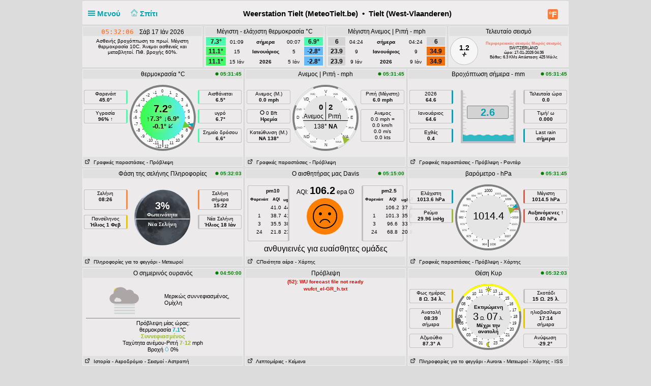

--- FILE ---
content_type: text/html; charset=UTF-8
request_url: https://meteotielt.be/weerstationtielt/index.php?lang=el-gr&units=uk&theme=light
body_size: 24686
content:
<!DOCTYPE html>
<html  lang="el"  class="light" >
<head>
<title>Tielt (West-Vlaanderen) Home Weather Station (MB_rt version)</title>
<meta content="Personal Home weather station with the weather conditions for Tielt (West-Vlaanderen)" name="description">
<!-- Facebook Meta Tags -->
<meta property="og:url" content="">
<meta property="og:type" content="website">
<meta property="og:title" content="PWS_Dashboard at Tielt (West-Vlaanderen)">
<meta property="og:description" content="Personal Weather Station with the weather conditions for Tielt (West-Vlaanderen)">
<!-- Twitter Meta Tags -->
<meta property="twitter:card" content="summary">
<meta property="twitter:url" content="">
<meta property="twitter:title" content="">
<meta property="twitter:description" content="Weather conditions for Tielt (West-Vlaanderen)">
<meta content="INDEX,FOLLOW" name="robots">
<meta name="mobile-web-app-capable" content="yes">
<meta name="apple-mobile-web-app-capable" content="yes">
<meta name=apple-mobile-web-app-title content="Personal Weather Station">
<meta name="viewport" content="width=device-width, height=device-height, initial-scale=1, viewport-fit=cover">
<meta name="theme-color" content="#ffffff">
<link rel="manifest" href="css/manifest.json">
<link rel="icon" href="img/icon.png" type="image/x-icon" />
<link href="css/featherlight.css" type="text/css" rel="stylesheet" />
<script src="https://ajax.googleapis.com/ajax/libs/jquery/3.5.1/jquery.min.js"></script>
<script src="js/featherlight.js"></script>
<style>
.featherlight .featherlight-inner {background:url(./img/loading.gif) top center no-repeat;  }        
.featherlight-content    { background: transparent; max-width: 850px; width: 100%;} 
.featherlight-content .featherlight-close-icon { top: 0px; left: 0px; width: 60px; height: 20px; background: transparent;}
.featherlight-content iframe {width: 100%; height: 100%;} 
@keyframes fadeOut {  0% {opacity: 2;} 50% {opacity: 1;}100% {opacity: 0;}} 

*, html       { box-sizing: border-box;       
                text-align: center; 
                font-family: arial,sans-serif;}
body          { margin: 0 auto; 
                padding: 0;    
                font-size: 14px;  
                line-height: 1.2;}                               
small         { line-height: 12px;}
sup           { vertical-align: 20%;
                font-size: smaller;}
a             { text-decoration: none;}
div           { display: block;}
h1            { font-size: 15px;}
img           { vertical-align: middle;}
.PWS_weather_container 
              { display: flex; 
                justify-content: center; flex-wrap: wrap; flex-direction: row; align-items: flex-start;
                overflow: hidden; 
                margin: 0 auto;}
.PWS_weather_item 
              { position: relative; 
                width: 316px; min-width: 316px; float: left;
                height: 192px; 
                margin: 2px;
                border: 1px solid #000;  
                font-size: 12px;  }
.PWS_weather_item_s 
              { position: relative; 
                min-width: 200px; float: left;
                height: 80px; 
                margin: 2px;
                border: 1px solid #000;  
                font-size: 12px; }
.PWS_module_title 
              { width:100%;  
                height: 18px; 
                border: none;}
.PWS_module_content 
              { font-size: 10px; 
                vertical-align: middle;}             
.PWS_ol_time  { margin-top: -14px; 
                margin-right: 2px; 
                font-size: 10px;
                line-height: 10px; 
                float: right;} 
.PWS_left    { float: left;  width: 86px;  margin-left:  2px;  border: none;}
.PWS_right   { float: right; width: 86px;  margin-right: 2px;  border: none; }
.PWS_middle  { float: left;  width: 136px; margin: 0 auto;      border: none; }
.PWS_2_heigh { height: 80px; vertical-align: middle;}
.PWS_3_heigh { height: 53px; vertical-align: middle;}
.PWS_4_heigh { height: 40px; vertical-align: middle;}
.PWS_div_left{ height: 28px; margin: 0 auto; margin-top: 10px; font-size: 10px; 
                border-radius: 3px; border: 1px solid silver; 
                border-right: 3px solid silver;  padding: 1px; }    
.PWS_div_right{ height: 28px; margin: 0 auto; margin-top: 10px; font-size: 10px; 
                border-radius: 3px; border: 1px solid silver; 
                border-left: 3px solid silver;  padding: 1px; }        
.orange      { color: #ff8841;}
.green       { color: #9aba2f;}
.blue        { color: #01a4b4;}
.yellow      { color: #ecb454;}
.red         { color: #f37867;}
.purple      { color: #916392;}
.maroon      { color: rgb(208, 80, 65);}
.grey        { color: #aaaaaa;}
.large       { font-size: 20px;}
.narrow      { width: 100px;}      
.PWS_bucket {   
        height:105px; width:108px;
        border:         4px solid  silver;
        border-top:     1px dotted rgb(233, 235, 241);
        background:     url("img/rain/marker.png");
        background-size:cover;
        margin: 0px auto;}
.PWS_bucket .water {
        background:     url("img/rain/water.png");
        border: 0px;}
.PWS_bucket .clouds {
        background:     rgba(159, 163, 166, 0.4);
        border:         0px;
        border-top:     1px dotted rgb(255, 124, 57);}
.PWS_bucket .empty {
        background-color: transparent;
        border: 0px;}
.PWS_border             {  border: 1px solid silver; }
.PWS_notify 
    {   width:  250px;
        right:  10px;
        top:    120px;
        z-index: 9999;
        position: fixed;
        font-family: Arial, Helvetica, sans-serif;
        animation-fill-mode: both;
        animation-name: fadeOut;       }
.PWS_notify_box 
    {   position: relative;
        min-height: 80px;
        margin-bottom: 8px;
        font-size: 15px;
        background: rgb(97, 106, 114)}
.PWS_notify_box .PWS_notify_header
    {   position: relative;
        height: 26px;
        color: #aaa;
        background-color: rgb(61, 64, 66);} 
.PWS_notify_box .content
    {   padding: 8px;
        background: rgba(97, 106, 114, 1);
        color: #fff;
        text-align: center;}
.PWS_notify_box .PWS_notify_left
    {   float: left;
        text-align: left;
        padding: 3px;}
.PWS_notify_box .PWS_notify_right
    {   float: right;
        text-align: right;
        padding: 3px;}
@media screen and (max-width: 639px) {
        .PWS_weather_item, .PWS_weather_item_s {margin: 2px auto 0; float: none; width: 99%;}   /* # 2023-08-01 */
        .PWS_middle {display: inline-block; float: none; }                                      /* # 2023-08-01 */
        .invisible {display: none;}
        .cposition4 {display: none;}
        .cposition3 {display: none;}
        .cposition2 {display: none;}
        .featherlight-content {height: 250px;}
}
@media screen and (min-width: 640px){
        .PWS_weather_container {width: 640px;}
        .cposition4 {display: none;}
        .cposition3 {display: none;}
        .PWS_weather_item_s {width: 209px;}
        .featherlight-content {height: 350px;}
}
@media screen and (min-width: 850px){
        .featherlight-content {height: 550px;}
}
@media screen and (min-width: 960px)  {
        .PWS_weather_container {width: 960px;}
        .cposition4 {display: block;}
        .cposition3 {display: none;}
        .PWS_weather_item_s {width: 236px;}
        .featherlight-content {height: 550px;}
        .left_table td {text-align: left;}
}
#sidebarMenu {   
    position: absolute;
    left: 0;
    width: 240px;
    top: 2px;
    float: left;
    z-index: 30}
.sidebarMenuInner {
    margin: 0;
    padding: 0;
    width: 240px;
    float: left;}
.sidebarMenuInner li {
    list-style: none;
    padding: 5px 5px 5px 10px;
    cursor: pointer;
    border-bottom: 0;
    float: left;
    width: 240px;
    font-size: 12px;
    font-weight: 400}
.sidebarMenuInner .separator {
    cursor: default;
    margin: 5px 0px;
    font-weight: bold;}
.sidebarMenuInner li a {
    cursor: pointer;
    text-decoration: none;
    float: left;
    font-size: 12px;}
.sidebarMenuInner li a:hover {
    color: #f5650a;}
</style>
<style>
html          { color: #000; 
                background-color: #dcdcdc; 
                height: 100%; }
a             { color: #000; }
h1            { background-color: #efeded; }
.PWS_weather_item , .PWS_weather_item_s
              { border-color: #F0F0F0;
                background-color: rgba(239,237,237,0.9); }
.PWS_module_title 
              { background-color: #e0e0e0; }
.sidebarMenuInner .separator    { border-top: 1px  #cecece solid; 
                border-bottom: 1px  #cecece solid;  } 
.PWS_bar      { color: #e0e0e0;}
.PWS_border   { border-color: #F0F0F0;}
.PWS_offline  { color: #ff8841;}
.PWS_online   { color: green;}
#sidebarMenu  { background-color: #efeded; }
.PWS_round { border-radius: 50%;}
html { }
</style>
</head>
<body style="height: 100%;">
<!-- begin top layout -->
<!--  $scrpt_vrsn_dt  = 'before.txt|01|2021-04-17';  # release 2012_lts 
#
put a link to what you want to include at the empty line below  
#                      -->

<div class="PWS_weather_container "  style="clear: both;  margin: 0 auto; ">
<div class="PWS_weather_item" style=" width: 100%; height: 46px; margin: 2px; ">
<h1  style="padding: 10px; padding-top: 15px;  margin: 0 auto; width: 100%; height: 44px;" >
<script>
  function altmenuclick() { showmenu(document.getElementById("sidebarMenu")) }
  function showmenu(which){
    if (!document.getElementById)
    return
    if (which.style.display=="block")
    which.style.display="none"
    else
    which.style.display="block"
  }
</script>
<a style="float: left; color: #01a4b4;  height: 20px; z-index: 4; cursor: pointer;" onclick="altmenuclick()">
<svg version="1.1" xmlns="http://www.w3.org/2000/svg" xmlns:xlink="http://www.w3.org/1999/xlink" x="0px" y="0px" width="14px" height="14px" xml:space="preserve">
<g fill="#01a4b4"><path d="M0,3  l0,2 21,0 0,-2z" /><path d="M0,7 l0,2 21,0 0,-2z" /><path d="M0,11 l0,2 21,0 0,-2z" /></g>
</svg>&nbsp;Μενού&nbsp;&nbsp;</a>
<a style="float: left; color: #01a4b4; height: 20px; z-index: 4; cursor: pointer;" href="./index.php?theme=light&lang=el-gr&units=uk">&nbsp;&nbsp;
<svg width=14 height=14 fill=currentcolor stroke=currentcolor  viewBox="0 0 93 97.06" >
<g><path d="M92.56,45.42l-45-45a1.54,1.54,0,0,0-2.12,0l-45,45a1.5,1.5,0,0,0,0,2.12l8.12,8.12a1.54,1.54,0,0,0,2.12,0l2.16-2.16V95.56a1.5,1.5,0,0,0,1.5,1.5H78.66a1.5,1.5,0,0,0,1.5-1.5V53.5l2.16,2.16a1.5,1.5,0,0,0,2.12,0l8.12-8.12A1.5,1.5,0,0,0,92.56,45.42ZM37.66,94.06V70.65H55.34V94.06ZM77.16,50.63V94.06H58.34V69.15a1.5,1.5,0,0,0-1.5-1.5H36.16a1.5,1.5,0,0,0-1.5,1.5V94.06H15.84V50.63s0-.08,0-.11L46.5,19.84,77.17,50.51S77.16,50.59,77.16,50.63Zm6.23,1.86L47.56,16.66a1.54,1.54,0,0,0-2.12,0L9.62,52.48l-6-6L46.5,3.6,89.38,46.48Z"/></g>
</svg>&nbsp;Σπίτι&nbsp;&nbsp;</a>
<span class="" style="float: right; margin-right: 10px;">
<a class="" href="./index.php?units=us&theme=light&lang=el-gr">
<span style="display: flex; color: white; border-radius: 3px; box-sizing: content-box;
        width: 18px; height: 18px; padding: 1px; 
        background: #ff7c39; font-weight: 600; font-size: 16px;
        align-items: center; justify-content: center;">&deg;F</span>
</a>
</span>
<b class=" invisible" >Weerstation Tielt (MeteoTielt.be)&nbsp; &#8226;&nbsp; Tielt (West-Vlaanderen)</b>
<span id="positionClock" style="float: right; width: 30px; display: block; background: transparent" class="invisible">
&nbsp;
</span>
</h1>
</div>
<!-- end top layout -->

<span id="theTime" style="font-size: 12px; padding: 0px;">
</span>
<script>
var clockID;
var imp = "";
var cmm = " ";
var yourTimeZoneFrom=1;
var d=new Date("2026-01-17T05:32:03+01:00");
var x=new Date();
var weekdays=["Ήλιος","Δευ","Τρί","Τετ","Πέμ","Παρ","Σάβ"];
var months=["Ιάν","Φεβ","Μάρ","Απρ","Μάιος","Ιούν","Ιούλ","Αυγ","Σεπ","Οκτ","Νοέ","Δεκ"];
var tzDifference=yourTimeZoneFrom*60+d.getTimezoneOffset();
var offset=tzDifference*60*1000;
function UpdateClock()
     {  var e   = new Date(new Date().getTime()+offset);
        var hrs = e.getHours();
        var c   = hrs;
        if (c < 10) { c = "0"+c;}
        if (imp != "") 
             {  var ce  = hrs;
                if (ce > 12)  { ce  = ce - 12;}
                if (ce == 0)  { ce  = 12;}
                if (hrs < 12) { imp = "&nbsp;am";}
                if (hrs > 11) { imp = "&nbsp;pm";}
                c = ce;}
        var a   = e.getMinutes();
        if (a < 10) { a = "0"+a;}
        var g   = e.getSeconds();
        if (g < 10) { g = "0"+g;}      
        var f   = cmm+e.getFullYear();
        var h   = months[e.getMonth()];
        var b   = e.getDate();
        var i   = weekdays[e.getDay()];   
        document.getElementById("positionlastmt").innerHTML = 
        "<span  style=' position: relative;  top: 2px; font-family: \"Lucida Sans\", Monaco, monospace; font-weight: bold; font-size: 13px; color: #FF7C39;'>"
        +c+":"+a+":"+g+imp+"&emsp;</span><span style=' position: relative;  top: 2px;  '> "+" "+i+" "+b+" "+h+""+f+"</span>";
        }
function StartClock(){clockID=setInterval(UpdateClock,1000)}
StartClock();
</script>
<div class="PWS_weather_container" style="clear: both; " >
<div class="PWS_weather_item_s cpositionlast" style="height: 80px;  ">
                    <div class="PWS_module_title" id="positionlastmt"><span style="position: relative;  top: 2px;" id="positionlastmt_s"></span></div>
                    <script> var id_blck= "positionlast"; </script>
                    <div id="positionlast">
<br /><img src="./img/loading.gif" alt="loading">
                    </div>
                </div>
<div class="PWS_weather_item_s cposition1" style="height: 80px;  ">
                    <div class="PWS_module_title" id="position1mt"><span style="position: relative;  top: 2px;" id="position1mt_s">Μέγιστη - ελάχιστη θερμοκρασία &deg;C</span></div>
                    <script> var id_blck= "position1"; </script>
                    <div id="position1">
<table style=" width: 100%; height: 60px; font-size: smaller;"><tr>
<td style=" vertical-align:bottom; background-color: #4BFBAE; color: black;"><span style="font-size: 12px; font-weight: 700;">7.3&deg; </span></td>
<td style=" vertical-align:bottom;">01:09</td>
<td style=" vertical-align:bottom;"><b>σήμερα</b></td><td style=" vertical-align:bottom;">00:07</td>
<td style=" vertical-align:bottom; background-color: #4BFBAE; color: black;"><span style="font-size: 12px; font-weight: 700;">6.9&deg; </span></td>
</tr><tr>
<td style=" vertical-align:bottom; background-color: #41FB6A; color: black;"><span style="font-size: 12px; font-weight: 700;">11.1&deg; </span></td>
<td style=" vertical-align:bottom;">15</td>
<td style=" vertical-align:bottom;"><b>Ιανουάριος</b></td><td style=" vertical-align:bottom;">5</td>
<td style=" vertical-align:bottom; background-color: #64BBFA; color: black;"><span style="font-size: 12px; font-weight: 700;">-2.8&deg; </span></td>
</tr><tr>
<td style=" vertical-align:bottom; background-color: #41FB6A; color: black;"><span style="font-size: 12px; font-weight: 700;">11.1&deg; </span></td>
<td style=" vertical-align:bottom;">15 Ιάν</td>
<td style=" vertical-align:bottom;"><b>2026</b></td><td style=" vertical-align:bottom;">5 Ιάν</td>
<td style=" vertical-align:bottom; background-color: #64BBFA; color: black;"><span style="font-size: 12px; font-weight: 700;">-2.8&deg; </span></td>
</tr></table>
                    </div>
                </div>
<div class="PWS_weather_item_s cposition2" style="height: 80px;  ">
                    <div class="PWS_module_title" id="position2mt"><span style="position: relative;  top: 2px;" id="position2mt_s">Μέγιστη Ανεμος | Ριπή - mph</span></div>
                    <script> var id_blck= "position2"; </script>
                    <div id="position2">
<table style=" width: 100%; height: 60px; font-size: smaller;"><tr>
<td style=" vertical-align:bottom; background-color: lightgrey; color: black;"><span style="font-size: 12px; font-weight: 700;">6</span></td>
<td style=" vertical-align:bottom;">04:24</td>
<td style=" vertical-align:bottom;"><b>σήμερα</b></td><td style=" vertical-align:bottom;">04:24</td>
<td style=" vertical-align:bottom; background-color: lightgrey; color: black;"><span style="font-size: 12px; font-weight: 700;">6</span></td>
</tr><tr>
<td style=" vertical-align:bottom; background-color: lightgrey; color: black;"><span style="font-size: 12px; font-weight: 700;">23.9</span></td>
<td style=" vertical-align:bottom;">9</td>
<td style=" vertical-align:bottom;"><b>Ιανουάριος</b></td><td style=" vertical-align:bottom;">9</td>
<td style=" vertical-align:bottom; background-color: #F46E07; color: black;"><span style="font-size: 12px; font-weight: 700;">34.9</span></td>
</tr><tr>
<td style=" vertical-align:bottom; background-color: lightgrey; color: black;"><span style="font-size: 12px; font-weight: 700;">23.9</span></td>
<td style=" vertical-align:bottom;">9 Ιάν</td>
<td style=" vertical-align:bottom;"><b>2026</b></td><td style=" vertical-align:bottom;">9 Ιάν</td>
<td style=" vertical-align:bottom; background-color: #F46E07; color: black;"><span style="font-size: 12px; font-weight: 700;">34.9</span></td>
</tr></table>
                    </div>
                </div>
<div class="PWS_weather_item_s cposition4" style="height: 80px;  ">
                    <div class="PWS_module_title" id="position4mt"><span style="position: relative;  top: 2px;" id="position4mt_s">Τελευταίο σεισμό</span></div>
                    <script> var id_blck= "position4"; </script>
                    <div id="position4">
<div class= "PWS_div_left PWS_round" style="width: 55px; height: 55px; float: left; margin: 2px; padding: 2px; padding-top: 12px;  border-right-width: 1px; background-color: #F6F6F6; color: black;">
     <span style="font-size: 14px; font-weight: 700;">1.2</span><br />
    <svg id="i-activity" viewBox="0 0 32 32" width="10" height="10" fill="none" stroke="currentcolor" stroke-linecap="round" stroke-linejoin="round" stroke-width="4">
        <path d="M4 16 L11 16 14 29 18 3 21 16 28 16" />
    </svg>
</div>
<div style="font-size:8px; padding-top: 10px;">
<b><span class="red">Περιφερειακός σεισμός Μικρός σεισμός</span></b><br />
SWITZERLAND<br />
ώρα: 17-01-2026 04:36<br />Βάθος: 6.3 KMs Απόσταση: 425 Μάιλς
</div>

                    </div>
                </div>
</div> <!--end top layout -->
<!-- begin outside/station data section -->
        <div class="PWS_weather_container " >
<!-- first row of three or four -->        
<!-- $cols_extra=0 $rows_extra=0 -->
  <div class="PWS_weather_item"><!-- position11 temp_c_block.php -->
    <div class="PWS_module_title">
        <span style="position: relative;  top: 2px;">θερμοκρασία &deg;C</span>
    </div>
    <div id="position11" style="height: 154px;">
<div class="PWS_ol_time"><b class="PWS_online"> 
<svg viewBox="0 0 32 32" width="7" height="7" fill="currentcolor">
<circle cx="16" cy="16" r="14"></circle>
</svg>
05:31:45 </b></div>
<div class="PWS_module_content"><br />
<!-- left values -->
<div class="PWS_left">
<div class="PWS_div_left" style="border-right-color: #4BFBAE;">Φαρενάιτ<b><br />45.0&deg;</b></div>
<div class="PWS_div_left" style="border-right-color: #4BFBAE;">Υγρασία<b><br />96% &uarr;</b></div>
</div>
<!-- END of left values -->
<!-- middle part  -->
<div class="PWS_middle" style="width: 130px; height: 130px; margin-left:4px; margin-top: 0px; text-align: center;">

<svg width="130" height="130" viewBox="0 0 130 130" xmlns="http://www.w3.org/2000/svg">
  <defs>
    <linearGradient id="grad1" x1="0%" y1="0%" x2="100%" y2="0%">
      <stop offset="0%" style="stop-color:#3CFC46 ;stop-opacity:1" />
      <stop offset="100%" style="stop-color:#5AEEFA ;stop-opacity:1" />
    </linearGradient>
  </defs>
  <circle id="tempBack"  r="65" cx="65" cy="65" fill="grey"/>
  <circle id="tempDial"  style="fill: rgb(250, 250, 250);" cx="65" cy="65" r="61"/>
  <text x="62" y="15"    style=" fill: rgb(40, 40, 40) ; font-size: 8px;">0</text>
  
  <text x="46"  y="18"   style=" fill: rgb(40, 40, 40) ; font-size: 8px;">-1</text>
  <text x="78"  y="18"   style=" fill: rgb(40, 40, 40) ; font-size: 8px;">1</text>
  
  <text x="32"  y="23"   style=" fill: rgb(40, 40, 40) ; font-size: 8px;">-2</text>
  <text x="90"  y="23"   style=" fill: rgb(40, 40, 40) ; font-size: 8px;">2</text>  

  <text x="22"  y="32"   style=" fill: rgb(40, 40, 40) ; font-size: 8px;">-3</text>
  <text x="101" y="32"   style=" fill: rgb(40, 40, 40) ; font-size: 8px;">3</text>

  <text x="13"  y="43"   style=" fill: rgb(40, 40, 40) ; font-size: 8px;">-4</text>
  <text x="110" y="43"   style=" fill: rgb(40, 40, 40) ; font-size: 8px;">4</text>  

  <text x="8"   y="55"   style=" fill: rgb(40, 40, 40) ; font-size: 8px;">-5</text>
  <text x="114" y="55"   style=" fill: rgb(40, 40, 40) ; font-size: 8px;">5</text>  

  <text x="07"  y="67"   style=" fill: rgb(40, 40, 40) ; font-size: 8px;">-6</text>
  <text x="114" y="67"   style=" fill: rgb(40, 40, 40) ; font-size: 8px;">6</text> 
   
  <text x="9"   y="80"   style=" fill: rgb(40, 40, 40) ; font-size: 8px;">-7</text>
  <text x="114" y="80"   style=" fill: rgb(40, 40, 40) ; font-size: 8px;">7</text> 

  <text x="13"  y="92"   style=" fill: rgb(40, 40, 40) ; font-size: 8px;">-8</text>
  <text x="110" y="92"   style=" fill: rgb(40, 40, 40) ; font-size: 8px;">8</text>

  <text x="22"  y="104"  style=" fill: rgb(40, 40, 40) ; font-size: 8px;">-9</text>
  <text x="101" y="104"  style=" fill: rgb(40, 40, 40) ; font-size: 8px;">9</text>
 
  <text x="34" y="112"   style=" fill: rgb(40, 40, 40) ; font-size: 8px;">-10</text>
  <text x="90" y="112"   style=" fill: rgb(40, 40, 40) ; font-size: 8px;">10</text>
 
  <text x="46" y="117"   style=" fill: rgb(40, 40, 40) ; font-size: 8px;">-11</text>  
  <text x="78" y="117"   style=" fill: rgb(40, 40, 40) ; font-size: 8px;">11</text>

  <text x="65" y="120"  text-anchor="middle" style=" fill: rgb(40, 40, 40) ; font-size: 16px;">|</text>
  <text x="62" y="124"  text-anchor="end"    style=" fill: rgb(40, 40, 40) ; font-size: 8px;">-12</text>  
  <text x="68" y="124"  text-anchor="start"  style=" fill: rgb(40, 40, 40) ; font-size: 8px;">12</text> 
  
  
  <line style="stroke: rgb(40, 40, 40);" x1="19" y1="65" x2="111" y2="65" transform="rotate(0 65 65)"></line>
  <line style="stroke: rgb(40, 40, 40);" x1="19" y1="65" x2="111" y2="65" transform="rotate(15 65 65)"></line>
  <line style="stroke: rgb(40, 40, 40);" x1="19" y1="65" x2="111" y2="65" transform="rotate(30 65 65)"></line>
  <line style="stroke: rgb(40, 40, 40);" x1="19" y1="65" x2="111" y2="65" transform="rotate(45 65 65)"></line>
  <line style="stroke: rgb(40, 40, 40);" x1="19" y1="65" x2="111" y2="65" transform="rotate(60 65 65)"></line>
  <line style="stroke: rgb(40, 40, 40);" x1="19" y1="65" x2="111" y2="65" transform="rotate(75 65 65)"></line>
  <line style="stroke: rgb(40, 40, 40);" x1="19" y1="65" x2="111" y2="65" transform="rotate(90 65 65)"></line>
  <line style="stroke: rgb(40, 40, 40);" x1="19" y1="65" x2="111" y2="65" transform="rotate(105 65 65)"></line>
  <line style="stroke: rgb(40, 40, 40);" x1="19" y1="65" x2="111" y2="65" transform="rotate(120 65 65)"></line>
  <line style="stroke: rgb(40, 40, 40);" x1="19" y1="65" x2="111" y2="65" transform="rotate(135 65 65)"></line>
  <line style="stroke: rgb(40, 40, 40);" x1="19" y1="65" x2="111" y2="65" transform="rotate(150 65 65)"></line>
  <line style="stroke: rgb(40, 40, 40);" x1="19" y1="65" x2="111" y2="65" transform="rotate(165 65 65)"></line>
  <circle id="tempWhite" style="stroke-width: 0;"  fill="url(#grad1)" cx="65" cy="65" r="44"></circle>
  <polygon id="tempCrnt" points="108 72 122 65 108 58"  style="fill: #66cc33;" transform="rotate(18 65 65)"></polygon>
  <polygon id="tempHgh" points="116 65 126 61 126 69"  style="fill: #d65b4a;" transform="rotate(19.5 65 65)"></polygon>
  <polygon id="tempLow" points="116 65 126 61 126 69"  style="fill: #01a4b4;" transform="rotate(13.5 65 65)"></polygon>
</svg>    <div style= "margin: 0 auto; position: absolute; top: 65px; width: 130px;">
        <div style=" margin: 0 auto; color: black; text-shadow: 2px 2px 10px yellow; font-size: 13px; ">
        <b style="font-size: 20px;">7.2&deg;</b>
        <br />&uarr;<b>7.3&deg;</b>  &darr;<b>6.9&deg;</b><br /><b>-0.1&deg;</b> 
<svg viewBox="0 0 10 10" width="10px" height="10px" xmlns="http://www.w3.org/2000/svg" >
  <g transform="matrix(-0.707107, 0.707107, -0.707107, -0.707107, 12.414218, 4.167655)">
    <line style="stroke: rgb(0, 0, 0); stroke-linecap: round; stroke-width: 1px;" x1="1" y1="5" x2="11" y2="5"/>
    <line style="stroke: rgb(0, 0, 0); stroke-linecap: round; stroke-width: 1px;" x1="6" y1="1" x2="11" y2="5"/>
    <line style="stroke: rgb(0, 0, 0); stroke-linecap: round; stroke-width: 1px;" x1="6" y1="9" x2="11" y2="5"/>
  </g>
</svg>
        </div>
    </div>
</div>
<!-- END of middle part  -->
<!-- right values -->
<div class="PWS_right">
<div class="PWS_div_right" style="border-left-color: #4BFBAE;">Αισθάνεται<b><br />6.5&deg;</b></div>
<div class="PWS_div_right" style="border-left-color: #4BFBAE;">υγρό<b><br />6.7&deg;</b></div>
<div class="PWS_div_right" style="border-left-color: #4BFBAE;">Σημείο δρόσου<b><br />6.6&deg;</b></div>
<!-- END of right values -->
</div>
</div>
    </div>
    <div class="PWS_module_title" style="text-align: left; font-size: 10px; padding-top: 4px;">
<span><a href="PWS_graph_xx.php?type=temp&amp;script=temp_c_block.php&theme=light&lang=el-gr&units=uk" data-featherlight="iframe" >&nbsp;<svg viewBox="0 0 32 32" width="12" height="10" fill="none" stroke="currentcolor" stroke-linecap="round" stroke-linejoin="round" stroke-width="10%">
        <path d="M14 9 L3 9 3 29 23 29 23 18 M18 4 L28 4 28 14 M28 4 L14 18"></path>
        </svg>
&nbsp;Γραφικές παραστάσεις</a></span>
<span><a href="fct_windy_popup.php?script=temp_c_block.php&theme=light&lang=el-gr&units=uk" data-featherlight="iframe" > - Πρόβλεψη</a></span>
    </div> 
<br></div>
  <div class="PWS_weather_item"><!-- position12 wind_c_block.php -->
    <div class="PWS_module_title">
        <span style="position: relative;  top: 2px;">Ανεμος | Ριπή - mph</span>
    </div>
    <div id="position12" style="height: 154px;">
<div class="PWS_ol_time"><b class="PWS_online"> 
<svg viewBox="0 0 32 32" width="7" height="7" fill="currentcolor">
<circle cx="16" cy="16" r="14"></circle>
</svg>
05:31:45 </b></div>
<div class="PWS_module_content"><br />
<!-- left values -->
<div class="PWS_left">
<!-- average speed -->
<div class="PWS_div_left" style="border-right-width: 1px;">Ανεμος (Μ.)<br /><b >0.0 mph</b></div>
<!-- beaufort   -->
<div class="PWS_div_left" style="border-right-width: 1px;"><svg id="bft00" width="9px" height="9px" viewBox="0 0 42 42" version="1.1" xmlns="http://www.w3.org/2000/svg">
  <path fill="currentcolor" stroke="currentcolor" stroke-width="0.09375" opacity="1.00" d="M 17.043 1.641 C 23.433 0.35 30.425 2.322 35.007 7.003 C 38.305 10.648 40.936 15.272 40.9 20.314 C 41.517 30.81 32.355 40.789 21.78 40.831 C 11.426 41.583 1.824 32.754 1.171 22.527 C 0.285 12.932 7.575 3.386 17.043 1.641 M 17.121 7.435 C 10.958 9.137 6.362 15.449 6.823 21.853 C 7.157 29.059 13.731 35.442 21.029 35.2 C 28.092 35.42 34.454 29.47 35.177 22.541 C 35.908 16.449 32.028 10.222 26.383 7.946 C 23.468 6.733 20.149 6.641 17.121 7.435 Z" style=""/>
  <path fill="#fff" stroke="#fff" stroke-width="0.09375" opacity="1.00" d="M 19.448 11.408 C 24.434 10.947 29.001 15.592 28.427 20.564 C 28.086 25.386 23.087 29.131 18.363 28.039 C 13.122 27.415 9.739 20.996 12.179 16.323 C 13.434 13.443 16.328 11.557 19.448 11.408 Z" style=""/>
</svg> 0 Bft<br /><b>Ηρεμία</b></div>
<!-- wind direction average   -->
<div class="PWS_div_left" style="border-right-width: 1px;">Κατεύθυνση (Μ.)<br /><b>NA 138&deg;</b></div>
</div>
<!-- END of left values -->
<!-- middle part  -->
<div class="PWS_middle" style="width: 130px; height: 130px; margin-left:4px; margin-top: 0px; text-align: center; ">
  <div style=" height: 130px; margin: 0 auto; ">

<svg width="130" height="130" viewBox="0 0 130 130" xmlns="http://www.w3.org/2000/svg" >
  <defs></defs>  
  <circle id="windBack"  r="63" cx="65" cy="65" style=" fill:none;  stroke-width: 4px; stroke: grey; " />
  <circle id="windRing"  r="63" cx="65" cy="65" stroke-width="4" stroke-dasharray="49.480084294039" 
       style="fill: none; stroke: rgb(229, 229, 229); " transform="rotate(22.5 65 65) "/>
  <circle id="windDial"  style="fill: rgb(250, 250, 250);" cx="65" cy="65" r="61"/>
  <text x="63"  y="16"   style="fill: rgb(40, 40, 40) ; font-size: 8px;">V</text>
  <text x="35"  y="20"   style="fill: rgb(40, 40, 40) ; font-size: 5px;">VVD</text>
  <text x="80"  y="20"   style="fill: rgb(40, 40, 40) ; font-size: 5px;">VVA</text>
  <text x="22"  y="31"   style="fill: rgb(40, 40, 40) ; font-size: 8px;">VD</text>
  <text x="98"  y="31"   style="fill: rgb(40, 40, 40) ; font-size: 8px;">VA</text>
  <text x="08"  y="50"   style="fill: rgb(40, 40, 40) ; font-size: 5px;">DVD</text>
  <text x="110" y="50"   style="fill: rgb(40, 40, 40) ; font-size: 5px;">AVA</text>  
  <text x="08"  y="67"   style="fill: rgb(40, 40, 40) ; font-size: 8px;">D</text>
  <text x="114" y="67"   style="fill: rgb(40, 40, 40) ; font-size: 8px;">E</text>  
  <text x="08"  y="86"   style="fill: rgb(40, 40, 40) ; font-size: 5px;">DND</text>
  <text x="110" y="86"   style="fill: rgb(40, 40, 40) ; font-size: 5px;">ANA</text>
  <text x="22" y="105"   style="fill: rgb(40, 40, 40) ; font-size: 8px;">ND</text>
  <text x="99" y="105"   style="fill: rgb(40, 40, 40) ; font-size: 8px;">NA</text>
  <text x="35" y="114"   style="fill: rgb(40, 40, 40) ; font-size: 5px;">NND</text>
  <text x="85" y="114"   style="fill: rgb(40, 40, 40) ; font-size: 5px;">NNA</text>
  <text x="63" y="121"   style="fill: rgb(40, 40, 40) ; font-size: 8px;">N</text>  <line style="stroke: rgb(40, 40, 40);" x1="19" y1="65" x2="111" y2="65" transform="rotate(0 65 65)"></line>
  <line style="stroke: rgb(40, 40, 40);" x1="19" y1="65" x2="111" y2="65" transform="rotate(22.5 65 65)"></line>
  <line style="stroke: rgb(40, 40, 40);" x1="19" y1="65" x2="111" y2="65" transform="rotate(45 65 65)"></line>
  <line style="stroke: rgb(40, 40, 40);" x1="19" y1="65" x2="111" y2="65" transform="rotate(67.5 65 65)"></line>
  <line style="stroke: rgb(40, 40, 40);" x1="19" y1="65" x2="111" y2="65" transform="rotate(90 65 65)"></line>
  <line style="stroke: rgb(40, 40, 40);" x1="19" y1="65" x2="111" y2="65" transform="rotate(112.5 65 65)"></line>
  <line style="stroke: rgb(40, 40, 40);" x1="19" y1="65" x2="111" y2="65" transform="rotate(135 65 65)"></line>
  <line style="stroke: rgb(40, 40, 40);" x1="19" y1="65" x2="111" y2="65" transform="rotate(157.5 65 65)"></line>
  <circle id="windWhite" style="stroke-width: 0;  fill: rgb(229, 229, 229);" cx="65" cy="65" r="44"></circle>
  <polygon id="windCrnt" points="114 65 128 58 128 72"   style="fill: #9aba2f;"  transform="rotate(48 65 65)"></polygon>
</svg>
  </div>
          <div class="narrow" style="text-align: center; position: absolute; top: 0px; margin-top: 64px;width: 130px; color: black;"><table style="border-collapse: collapse; font-size: 12px; margin: 0 auto;  color: black;">
<tr>
<td style="font-size: 15px; text-align: right; border-right: 1px solid  black;"><b>0</b>&nbsp;</td>
<td style="font-size: 15px; text-align: left;  width: 50%; ">&nbsp;<b>2</b></td>
</tr>
<tr>
<td style="text-align: right; border-right: 1px solid   black;">Ανεμος&nbsp;</td>
<td style="text-align: left;">&nbsp;Ριπή</td>
</tr>
<tr>
<td colspan="2" style="height: 24px; text-align: center; border-top: 1px solid   black;">138&deg;  <b>NA</b></td>
</tr>
</table>
</div>
</div>
<!-- END of middle part  -->
<!-- right values -->
<div class="PWS_right">
<!-- max speed  -->
<div class="PWS_div_right" style="border-left-width: 1px;">Ριπή (Μέγιστη)<br /><b>6.0 mph</b></div>
<div class="PWS_div_right" style="border-left-width: 1px; height: 64px; ">Ανεμος<br />0.0 mph = <br />0.0 km/h<br />0.0 m/s<br />0.0 kts</div>
</div><!-- END of right values -->
</div>
    </div>
    <div class="PWS_module_title" style="text-align: left; font-size: 10px; padding-top: 4px;">
<span><a href="PWS_graph_xx.php?type=wind&amp;script=wind_c_block.php&theme=light&lang=el-gr&units=uk" data-featherlight="iframe" >&nbsp;<svg viewBox="0 0 32 32" width="12" height="10" fill="none" stroke="currentcolor" stroke-linecap="round" stroke-linejoin="round" stroke-width="10%">
        <path d="M14 9 L3 9 3 29 23 29 23 18 M18 4 L28 4 28 14 M28 4 L14 18"></path>
        </svg>
&nbsp;Γραφικές παραστάσεις</a></span>
<span><a href="fct_windy_popup.php?script=wind_c_block.php&theme=light&lang=el-gr&units=uk" data-featherlight="iframe" > - Πρόβλεψη</a></span>
    </div> 
<br></div>
  <div class="PWS_weather_item"><!-- position13 rain_c_block.php -->
    <div class="PWS_module_title">
        <span style="position: relative;  top: 2px;">Βροχόπτωση σήμερα - mm</span>
    </div>
    <div id="position13" style="height: 154px;">
<div class="PWS_ol_time"><b class="PWS_online"> 
<svg viewBox="0 0 32 32" width="7" height="7" fill="currentcolor">
<circle cx="16" cy="16" r="14"></circle>
</svg>
05:31:45 </b></div>
<div class="PWS_module_content"><br />
<!-- left values -->
<div class="PWS_left">
<div class="PWS_div_left" style="border-right-color: #01a4b4;;">2026<br /><b >64.6</b></div>
<div class="PWS_div_left" style="border-right-color: #01a4b4;;">Ιανουάριος<br /><b >64.6</b></div>
<div class="PWS_div_left" style="border-right-color: #01a4b4;;">Εχθές<br /><b >0.4</b></div>
</div>
<!-- END of left values -->
<!-- middle part with bucket -->
<div class="PWS_middle">
    <div class="PWS_bucket" style="position: absolute; margin: 10px 15px;">
        <div class="empty" style="height: 87px;"></div>
        <div class="water" style="height: 13px;"></div>
    <div class="orange" 
        style="position: inherit; width: 82px; top: 30px; left: 8px;  
        border-radius: 3px; border: 1px solid grey; 
        background-color: lightgray;">
        <b style="font-size: 20px; color: #01a4b4;">2.6</b>
    </div>
    </div>
</div>
<!-- END of middle part with bucket -->
<!-- right values -->
<div class="PWS_right">
<div class="PWS_div_right" style="border-left-color: silver;;">Τελευταία ώρα<br /><b >0.0</b></div>
<div class="PWS_div_right" style="border-left-color: silver;;">Τιμή/ ω<br /><b >0.000</b></div>
<div class="PWS_div_right" style="border-left-color: #01a4b4;;">Last rain<br /><b >σήμερα</b></div>
<!-- END of right values -->
</div>
</div>
    </div>
    <div class="PWS_module_title" style="text-align: left; font-size: 10px; padding-top: 4px;">
<span><a href="PWS_graph_xx.php?type=rain&amp;script=rain_c_block.php&theme=light&lang=el-gr&units=uk" data-featherlight="iframe" >&nbsp;<svg viewBox="0 0 32 32" width="12" height="10" fill="none" stroke="currentcolor" stroke-linecap="round" stroke-linejoin="round" stroke-width="10%">
        <path d="M14 9 L3 9 3 29 23 29 23 18 M18 4 L28 4 28 14 M28 4 L14 18"></path>
        </svg>
&nbsp;Γραφικές παραστάσεις</a></span>
<span><a href="fct_windy_popup.php?script=rain_c_block.php&theme=light&lang=el-gr&units=uk" data-featherlight="iframe" > - Πρόβλεψη</a></span>
<span><a href="image_popup.php?nr=rain&amp;script=rain_c_block.php&theme=light&lang=el-gr&units=uk" data-featherlight="iframe" > - Ραντάρ</a></span>
    </div> 
<br></div>
  <div class="PWS_weather_item"><!-- position21 uv_moon_block.php -->
    <div class="PWS_module_title">
        <span style="position: relative;  top: 2px;">Φάση της σελήνης Πληροφορίες </span>
    </div>
    <div id="position21" style="height: 154px;">
<!-- 
Array
(
    [phase] => 0.94769772112929
    [illumination] => 0.026756481374734
    [age] => 27.986071595642
    [distance] => 401230.29828626
    [diameter] => 0.49636869137412
    [sundistance] => 147174592.25365
    [new_moon] => 1766195065.634
    [next_new_moon] => 1768765997.7966
    [full_moon] => 1767434655.6876
    [next_full_moon] => 1769983836.203
    [first_quarter] => 1766862638.5441
    [next_first_quarter] => 1769402903.3578
    [last_quarter] => 1768060154.6585
    [next_last_quarter] => 1770641083.0882
    [phase_name] => New Moon
    [moonrise] => 1768634760
    [moonset] => 1768659720
    [moonrise2] => 1768723200
    [moonset2] => 1768750500
    [now] => 1768624323
)
 -->
<div class="PWS_ol_time"><b class="PWS_online"> 
<svg viewBox="0 0 32 32" width="7" height="7" fill="currentcolor">
<circle cx="16" cy="16" r="14"></circle>
</svg>
05:32:03 </b></div>
<div class="PWS_module_content"><br />
<!-- left values -->
<div class="PWS_left" style="height: 125px;">
<!-- moonrise -->
<div class="PWS_div_left" style="border-right-color: #ff8841; height: 40px;">Σελήνη<br /><b>08:26</b></div>
<div class="PWS_div_left" style="border-right-color: #e8c400;">Πανσέληνος<br /><b>Ήλιος 1 Φεβ </b></div>
</div>
<!-- middle texts -->
<div class="PWS_middle" style="height: 125px;">
    <div style="width: 130px;  margin: 0px auto;">
     <div style="width: 110px;  margin: 0 auto; margin-top: 10px; 
        background-image: url(./img/moon.png); background-size: 110px 110px; background-repeat: no-repeat;">
    <svg width="110" height="110" viewBox="0 0 300 300" xmlns="http://www.w3.org/2000/svg" xmlns:xlink="http://www.w3.org/1999/xlink" style="transform: rotate(20deg);">
        <path d="M 150 0 C -34 10 -34 290 150 300  350 290 350 10 150 0"  style="paint-order: fill;  fill: rgba(0, 0, 0, 0.60);;" />
        <path d="M 150 0 C -34 10 -34 290 150 300  -50 290 -50 10 150 0"  style="paint-order: fill;  fill: transparent; " /> 
     </svg>
        <div style="position: absolute; top: 60px; width: 110px;">
        <div style=" margin: 0 auto; color: white; text-shadow: 2px 2px 10px black; ">
          <b class="large" >3%</b>        
          <br /><b >Φωτεινότητα</b>
          <hr style="margin: 1px; margin-bottom: 4px;">
          <b >Νέα Σελήνη</b>
        </div>
        </div>
</div>
</div>
   </div>  
<!-- eo middle -->
<!-- right area  new and full moon -->
<div class="PWS_right" style="height: 125px;">
<div class="PWS_div_right" style="border-left-color: #ff8841; height: 40px;">Σελήνη<br />σήμερα<br /><b >15:22</b></div>
<div class="PWS_div_right" style="">Νέα Σελήνη<br /><b >Ήλιος 18 Ιάν </b></div>
</div><!-- eo right area -->
<!-- no meteor showers today -->
</div>
    </div>
    <div class="PWS_module_title" style="text-align: left; font-size: 10px; padding-top: 4px;">
<span><a href="moon_popup.php?script=uv_moon_block.php&theme=light&lang=el-gr&units=uk" data-featherlight="iframe" >&nbsp;<svg viewBox="0 0 32 32" width="12" height="10" fill="none" stroke="currentcolor" stroke-linecap="round" stroke-linejoin="round" stroke-width="10%">
        <path d="M14 9 L3 9 3 29 23 29 23 18 M18 4 L28 4 28 14 M28 4 L14 18"></path>
        </svg>
&nbsp;Πληροφορίες για το φεγγάρι</a></span>
<span><a href="meteors_popup.php?script=uv_moon_block.php&theme=light&lang=el-gr&units=uk" data-featherlight="iframe" > - Μετεωροί</a></span>
    </div> 
<br></div>
  <div class="PWS_weather_item"><!-- position22 AQ_davis_c_block.php -->
    <div class="PWS_module_title">
        <span style="position: relative;  top: 2px;">Ο αισθητήρας μας Davis</span>
    </div>
    <div id="position22" style="height: 154px;">
<div class="PWS_ol_time"><b class="PWS_online"> 
<svg viewBox="0 0 32 32" width="7" height="7" fill="currentcolor">
<circle cx="16" cy="16" r="14"></circle>
</svg>
05:15:00<!-- 2026-01-17T05:15:00+01:00 --> </b></div>
<br /><div class="PWS_left" style="height: 110px; "><!-- some facts -->
    <div class="PWS_div_left" style="height: 110px; margin: 0px 2px; font-size: 10px; overflow: hidden;">
        <table style="width: 100%; font-size: 10px;">
        <tr><td colspan="3"><b>pm10</b></td></tr>
        <tr><th><small>Φαρενάιτ</small></th><th><small>AQI</small></th><th><small>ug/m<sup>3</sup></small></th></tr>
        <tr><td> </td><td>41.0</td><td>44.3</td></tr>
        <tr><td>1</td><td>38.7</td><td>41.7</td></tr>
        <tr><td>3</td><td>35.5</td><td>38.3</td></tr>
        <tr><td>24</td><td>21.8</td><td>23.5</td></tr>
        </table>
    </div>
</div>
<div class="PWS_middle" style="height: 100px;"><!-- large icon -->
   AQI:&nbsp;<b class=""  style="font-size: 20px; line-height: 1.0; ">106.2</b>
   <a href="https://www.airnow.gov/aqi/aqi-basics/" target="_blank">epa <svg x="0px" y="0px" width="10" height="10" fill="currentcolor" stroke="currentcolor" stroke-width="8%" viewBox="0 0 1000 1000" enable-background="new 0 0 1000 1000">
<g><path d="M500,10C229.4,10,10,229.4,10,500c0,270.6,219.4,490,490,490c270.6,0,490-219.4,490-490C990,229.4,770.6,10,500,10z M500,967.9C241.6,967.9,32.1,758.4,32.1,500C32.1,241.6,241.6,32.1,500,32.1c258.4,0,467.9,209.5,467.9,467.9C967.9,758.4,758.4,967.9,500,967.9z M634.6,501.4l-247,248.3L371,733l230.3-231.6L371,269.8l16.6-16.7L634.6,501.4L634.6,501.4z"></path></g>
</svg>
</a><br />
    <div class="PWS_round" 
        style = "margin: 0 auto; margin-top: 5px;
                 width: 72px; 
                 height: 72px; 
                 background-color: rgb(255,126,0); 
                 border: 0px solid silver;">
        <img src="./img/aq_orange.svg" width="72" height="72" alt="Air quality: UnhealthyFSAQ " title="Air quality: UnhealthyFSAQ " />
    </div>
</div>
<div class="PWS_right" style="height: 110px;">
    <div class="PWS_div_right" style="height: 110px;  margin: 0px 2px; font-size: 10px; ">
        <table style="width: 100%; font-size: 10px;">
        <tr><td colspan="3"><b>pm2.5</b></td></tr>
        <tr><th><small>Φαρενάιτ</small></th><th><small>AQI</small></th><th><small>ug/m<sup>3</sup></small></th></tr>
        <tr><td> </td><td>106.2</td><td>37.9</td></tr>
        <tr><td>1</td><td>101.3</td><td>35.9</td></tr>
        <tr><td>3</td><td>96.6</td><td>33.8</td></tr>
        <tr><td>24</td><td>68.8</td><td>20.8</td></tr>
        </table>
    </div>
</div>
<div style="clear: both; width: 100%; font-size: 16px; padding-top: 5px;">ανθυγιεινές για ευαίσθητες ομάδες</div>
<!-- eo weatheritem 2 -->
    </div>
    <div class="PWS_module_title" style="text-align: left; font-size: 10px; padding-top: 4px;">
<span><a href="AQ_davis_popup.php?script=AQ_davis_c_block.php&theme=light&lang=el-gr&units=uk" data-featherlight="iframe" >&nbsp;<svg viewBox="0 0 32 32" width="12" height="10" fill="none" stroke="currentcolor" stroke-linecap="round" stroke-linejoin="round" stroke-width="10%">
        <path d="M14 9 L3 9 3 29 23 29 23 18 M18 4 L28 4 28 14 M28 4 L14 18"></path>
        </svg>
&nbsp;CΠοιότητα αέρα</a></span>
<span><a href="image_popup.php?nr=aq_map&amp;script=AQ_davis_c_block.php&theme=light&lang=el-gr&units=uk" data-featherlight="iframe" > - Χάρτης</a></span>
    </div> 
<br></div>
  <div class="PWS_weather_item"><!-- position23 baro_c_block.php -->
    <div class="PWS_module_title">
        <span style="position: relative;  top: 2px;">βαρόμετρο - hPa</span>
    </div>
    <div id="position23" style="height: 154px;">
<div class="PWS_ol_time"><b class="PWS_online"> 
<svg viewBox="0 0 32 32" width="7" height="7" fill="currentcolor">
<circle cx="16" cy="16" r="14"></circle>
</svg>
05:31:45 </b></div>
<div class="PWS_module_content"><br />
<!-- left values -->
<div class="PWS_left">
<!-- lowest value -->
<div class="PWS_div_left" style="border-right-color: #01a4b4;">Ελάχιστη<br /><b >1013.6&nbsp;hPa</b></div>
<!-- other unit block -->
<div class="PWS_div_left" style="border-right-color: #9aba2f;">Ρεύμα<br /><b >29.96&nbsp;inHg</b></div>
</div>
<!-- END of left values -->
<!-- middle part  -->
<div class="PWS_middle" style="width: 130px; height: 130px; margin-left:4px; margin-top: 0px; text-align: center; ">
        <div style=" height: 130px; margin: 0 auto; ">

<svg width="130" height="130" viewBox="0 0 130 130" xmlns="http://www.w3.org/2000/svg">
  <circle id="baroBack"  r="63" cx="65" cy="65" style=" fill:none;  stroke-width: 4px; stroke: grey; " />
  <circle id="baroDial"  style="fill: rgb(250, 250, 250);" cx="65" cy="65" r="61"/>
  <text x="57" y="15"    style=" fill: rgb(40, 40, 40) ; font-size: 8px;">1000</text>
  <text x="44"  y="20"   style=" fill: rgb(40, 40, 40) ; font-size: 5px;">997</text>
  <text x="78"  y="20"   style=" fill: rgb(40, 40, 40) ; font-size: 5px;">1003</text>
  <text x="32"  y="24"   style=" fill: rgb(40, 40, 40) ; font-size: 5px;">994</text>
  <text x="90"  y="24"   style=" fill: rgb(40, 40, 40) ; font-size: 5px;">1006</text>  
  <text x="22"  y="31"   style=" fill: rgb(40, 40, 40) ; font-size: 6px;">991</text>
  <text x="98"  y="31"   style=" fill: rgb(40, 40, 40) ; font-size: 6px;">1009</text>
  <text x="15"  y="43"   style=" fill: rgb(40, 40, 40) ; font-size: 5px;">988</text>
  <text x="107" y="43"   style=" fill: rgb(40, 40, 40) ; font-size: 5px;">1012</text>  
  <text x="10"  y="55"   style=" fill: rgb(40, 40, 40) ; font-size: 5px;">985</text>
  <text x="111" y="55"   style=" fill: rgb(40, 40, 40) ; font-size: 5px;">1015</text>  
  <text x="07"  y="67"   style=" fill: rgb(40, 40, 40) ; font-size: 6px;">982</text>
  <text x="112" y="67"   style=" fill: rgb(40, 40, 40) ; font-size: 6px;">1018</text>  
  <text x="10"  y="80"   style=" fill: rgb(40, 40, 40) ; font-size: 5px;">979</text>
  <text x="111" y="80"   style=" fill: rgb(40, 40, 40) ; font-size: 5px;">1021</text> 
  <text x="14"  y="92"   style=" fill: rgb(40, 40, 40) ; font-size: 5px;">976</text>
  <text x="107" y="92"   style=" fill: rgb(40, 40, 40) ; font-size: 5px;">1024</text>
  <text x="22" y="104"   style=" fill: rgb(40, 40, 40) ; font-size: 6px;">973</text>
  <text x="97" y="104"   style=" fill: rgb(40, 40, 40) ; font-size: 6px;">1027</text>
  <text x="35" y="112"   style=" fill: rgb(40, 40, 40) ; font-size: 5px;">970</text>
  <text x="87" y="112"   style=" fill: rgb(40, 40, 40) ; font-size: 5px;">1030</text>
  <text x="65" y="120"  text-anchor="middle" style=" fill: rgb(40, 40, 40) ; font-size: 16px;">|</text>
  <text x="62" y="120"  text-anchor="end"    style=" fill: rgb(40, 40, 40) ; font-size: 6px;">964</text>  
  <text x="68" y="120"  text-anchor="start"  style=" fill: rgb(40, 40, 40) ; font-size: 6px;">1036</text>   <line style="stroke: rgb(40, 40, 40);" x1="19" y1="65" x2="111" y2="65" transform="rotate(0 65 65)"></line>
  <line style="stroke: rgb(40, 40, 40);" x1="19" y1="65" x2="111" y2="65" transform="rotate(15 65 65)"></line>
  <line style="stroke: rgb(40, 40, 40);" x1="19" y1="65" x2="111" y2="65" transform="rotate(30 65 65)"></line>
  <line style="stroke: rgb(40, 40, 40);" x1="19" y1="65" x2="111" y2="65" transform="rotate(45 65 65)"></line>
  <line style="stroke: rgb(40, 40, 40);" x1="19" y1="65" x2="111" y2="65" transform="rotate(60 65 65)"></line>
  <line style="stroke: rgb(40, 40, 40);" x1="19" y1="65" x2="111" y2="65" transform="rotate(75 65 65)"></line>
  <line style="stroke: rgb(40, 40, 40);" x1="19" y1="65" x2="111" y2="65" transform="rotate(90 65 65)"></line>
  <line style="stroke: rgb(40, 40, 40);" x1="19" y1="65" x2="111" y2="65" transform="rotate(105 65 65)"></line>
  <line style="stroke: rgb(40, 40, 40);" x1="19" y1="65" x2="111" y2="65" transform="rotate(120 65 65)"></line>
  <line style="stroke: rgb(40, 40, 40);" x1="19" y1="65" x2="111" y2="65" transform="rotate(135 65 65)"></line>
  <line style="stroke: rgb(40, 40, 40);" x1="19" y1="65" x2="111" y2="65" transform="rotate(150 65 65)"></line>
  <line style="stroke: rgb(40, 40, 40);" x1="19" y1="65" x2="111" y2="65" transform="rotate(165 65 65)"></line>
  <circle id="baroWhite" style="stroke-width: 0;  fill: rgb(229, 229, 229);" cx="65" cy="65" r="44"></circle>
  <polygon id="baroCrnt" points="108 72 122 65 108 58"  style="fill: #9aba2f;" transform="rotate(-18 65 65)"></polygon>
  <polygon id="baroHgh" points="116 65 126 61 126 69"  style="fill: #d65b4a;" transform="rotate(-17.5 65 65)"></polygon>
  <polygon id="baroLow" points="116 65 126 61 126 69"  style="fill: #01a4b4;" transform="rotate(-22 65 65)"></polygon>
</svg>
        </div>
        <div class="narrow" style="position: absolute; top: 50px; margin: 30px 15px; color: black;">
          <span class="large" >1014.4</span>
        </div> 
</div>
<!-- END of middle part  -->
<!-- right values -->
<div class="PWS_right">
<!-- highest value -->
<div class="PWS_div_right" style="border-left-color: #d65b4a;"><!-- max value -->Μέγιστη<br /><b >1014.5&nbsp;hPa</b></div>
<div class="PWS_div_right" style="border-left-color: #d65b4a;"><!-- trend --><b>Αυξανόμενες &uarr;<br />0.40 hPa</b></div>
</div><!-- END of right values -->
</div>
    </div>
    <div class="PWS_module_title" style="text-align: left; font-size: 10px; padding-top: 4px;">
<span><a href="PWS_graph_xx.php?type=baro&amp;script=baro_c_block.php&theme=light&lang=el-gr&units=uk" data-featherlight="iframe" >&nbsp;<svg viewBox="0 0 32 32" width="12" height="10" fill="none" stroke="currentcolor" stroke-linecap="round" stroke-linejoin="round" stroke-width="10%">
        <path d="M14 9 L3 9 3 29 23 29 23 18 M18 4 L28 4 28 14 M28 4 L14 18"></path>
        </svg>
&nbsp;Γραφικές παραστάσεις</a></span>
<span><a href="fct_windy_popup.php?script=baro_c_block.php&theme=light&lang=el-gr&units=uk" data-featherlight="iframe" > - Πρόβλεψη</a></span>
<span><a href="image_popup.php?nr=baro_ao&amp;script=baro_c_block.php&theme=light&lang=el-gr&units=uk" data-featherlight="iframe" > - Χάρτης</a></span>
    </div> 
<br></div>
  <div class="PWS_weather_item"><!-- position31 sky_block.php -->
    <div class="PWS_module_title">
        <span style="position: relative;  top: 2px;">Ο σημερινός ουρανός</span>
    </div>
    <div id="position31" style="height: 154px;">
<div class="PWS_ol_time">
<b class="PWS_online"> 
<svg viewBox="0 0 32 32" width="7" height="7" fill="currentcolor">
<circle cx="16" cy="16" r="14"></circle>
</svg>
04:50:00 </b></div>
<table style="font-size: 11px; width: 98%; padding-top: 8px; margin: 0 auto; text-align: center; height: 154px;">
<tr>
<td><img style="vertical-align: bottom; width : 60px;" rel="prefetch" src="./pws_icons/mc_fog_dark.svg" alt="Μερικώς συννεφιασμένος, Ομίχλη">
</td>
<td style="width: 50%; text-align: left;">Μερικώς συννεφιασμένος, Ομίχλη<br /></td>
</tr>
<tr>
<td colspan="2" style="border-top: 1px grey solid; "><span style="padding: 4px;">Πρόβλεψη μίας ώρας:</span><br />
 θερμοκρασία <b style="color: #01A4B4;">7.1</b>&deg;C
<br /><b style="color: #9aba2f;">Συννεφιασμένος </b>
<br /><span>Ταχύτητα ανέμου-Ριπή</span> 
<b style="color: #9aba2f;">7-12</b> mph
<br />Βροχή 
<svg viewBox="0 0 400 500" width="8px" fill="#01a4b5" stroke="#01a4b5" stroke-width="3%" xmlns="http://www.w3.org/2000/svg">
  <g transform="matrix(0.920767, 0, 0, 0.856022, -36.138042, 33.74263)" style="">
    <g>
      <path d="M348.242,124.971C306.633,58.176,264.434,4.423,264.013,3.889C262.08,1.433,259.125,0,256,0 c-3.126,0-6.079,1.433-8.013,3.889c-0.422,0.535-42.621,54.287-84.229,121.083c-56.485,90.679-85.127,161.219-85.127,209.66 C78.632,432.433,158.199,512,256,512c97.802,0,177.368-79.567,177.368-177.369C433.368,286.19,404.728,215.65,348.242,124.971z M256,491.602c-86.554,0-156.97-70.416-156.97-156.97c0-93.472,123.907-263.861,156.971-307.658 C289.065,70.762,412.97,241.122,412.97,334.632C412.97,421.185,342.554,491.602,256,491.602z"/>
    </g>
  </g>
  <g transform="matrix(1, 0, 0, 1, -198.610708, -193.744378)">
    <g>
      <path d="M275.451,86.98c-1.961-2.815-3.884-5.555-5.758-8.21c-3.249-4.601-9.612-5.698-14.215-2.45 c-4.601,3.249-5.698,9.613-2.45,14.215c1.852,2.623,3.75,5.328,5.688,8.108c1.982,2.846,5.154,4.369,8.377,4.369 c2.012,0,4.046-0.595,5.822-1.833C277.536,97.959,278.672,91.602,275.451,86.98z"/>
    </g>
  </g>
</svg>
 0%
</td>
</tr>
</table>    </div>
    <div class="PWS_module_title" style="text-align: left; font-size: 10px; padding-top: 4px;">
<span><a href="history_popup.php?script=sky_block.php&theme=light&lang=el-gr&units=uk" data-featherlight="iframe" >&nbsp;<svg viewBox="0 0 32 32" width="12" height="10" fill="none" stroke="currentcolor" stroke-linecap="round" stroke-linejoin="round" stroke-width="10%">
        <path d="M14 9 L3 9 3 29 23 29 23 18 M18 4 L28 4 28 14 M28 4 L14 18"></path>
        </svg>
&nbsp;Ιστορία</a></span>
<span><a href="metar_aeris_popup.php?script=sky_block.php&theme=light&lang=el-gr&units=uk" data-featherlight="iframe" > - Aεροδρόμιο</a></span>
<span><a href="earthquake_c_popup.php?script=sky_block.php&theme=light&lang=el-gr&units=uk" data-featherlight="iframe" > - Σεισμοί</a></span>
<span><a href="image_popup.php?nr=bo&amp;script=sky_block.php&theme=light&lang=el-gr&units=uk" data-featherlight="iframe" > - Αστραπή</a></span>
    </div> 
<br></div>
  <div class="PWS_weather_item"><!-- position32 fct_block.php -->
    <div class="PWS_module_title">
        <span style="position: relative;  top: 2px;">Πρόβλεψη</span>
    </div>
    <div id="position32" style="height: 154px;">
<b style="color: red;"><small>(52): WU forecast file not ready<br />wufct_el-GR_h.txt</small></b>    </div>
    <div class="PWS_module_title" style="text-align: left; font-size: 10px; padding-top: 4px;">
<span><a href="fct_wu_popup_daily.php?script=fct_block.php&theme=light&lang=el-gr&units=uk" data-featherlight="iframe" >&nbsp;<svg viewBox="0 0 32 32" width="12" height="10" fill="none" stroke="currentcolor" stroke-linecap="round" stroke-linejoin="round" stroke-width="10%">
        <path d="M14 9 L3 9 3 29 23 29 23 18 M18 4 L28 4 28 14 M28 4 L14 18"></path>
        </svg>
&nbsp;Λεπτομέριες</a></span>
<span><a href="fct_wu_popup_text.php?script=fct_block.php&theme=light&lang=el-gr&units=uk" data-featherlight="iframe" > - Κείμενα</a></span>
    </div> 
<br></div>
  <div class="PWS_weather_item"><!-- position33 sun_c_block.php -->
    <div class="PWS_module_title">
        <span style="position: relative;  top: 2px;">Θέση Κυρ</span>
    </div>
    <div id="position33" style="height: 154px;">
<div class="PWS_ol_time"><b class="PWS_online"> 
<svg viewBox="0 0 32 32" width="7" height="7" fill="currentcolor">
<circle cx="16" cy="16" r="14"></circle>
</svg>
05:32:03 </b></div>
<div class="PWS_module_content"><br />
<!-- left values -->
<div class="PWS_left">
<div class="PWS_div_left" style="border-right-color: #e8c400;">Φως ημέρας<br /><b >8 Ω. 34 λ. </b></div>
<div class="PWS_div_left" style="border-right-color: #e8c400; height: 40px;">Ανατολή<br /><b >08:39</b><br />σήμερα</div>
<div class="PWS_div_left" style="border-right-width: 1px;">Aζιμούθιο<br /><b>87.3&deg; A</b></div>
</div>
<!-- END of left values -->
<!-- middle part  -->
<div class="PWS_middle" style="width: 130px; height: 130px; margin-left:4px; margin-top: 0px; text-align: center; ">
    <div style=" height: 130px; margin: 0 auto; ">
<svg width="130" height="130" viewBox="0 0 130 130" xmlns="http://www.w3.org/2000/svg" >
  <circle id="sunBack"  r="63" cx="65" cy="65" 
        style=" fill:none;  stroke-width: 4px; stroke: grey; " />
  <circle id="sunRing"  r="63" cx="65" cy="65" 
         style=" fill:none; stroke-width: 4px; stroke: yellow; 
                stroke-dasharray:142 396;"
                transform = "rotate(-139.5  65 65 )"/>
  <circle id="sunDial"   style="fill: rgb(250, 250, 250);" cx="65" cy="65" r="61"/>
  <text x="46"  y="17"   style="white-space: pre; fill: rgb(40, 40, 40) ; font-size: 8px;">11</text>
  <text x="74"  y="17"   style="white-space: pre; fill: rgb(40, 40, 40) ; font-size: 8px;">13</text>
  <text x="33"  y="21.5" style="white-space: pre; fill: rgb(40, 40, 40) ; font-size: 8px;">10</text>
  <text x="85"  y="21.5" style="white-space: pre; fill: rgb(40, 40, 40) ; font-size: 8px;">14</text>
  <text x="22"  y="31"   style="white-space: pre; fill: rgb(40, 40, 40) ; font-size: 8px;">09</text>
  <text x="98"  y="31"   style="white-space: pre; fill: rgb(40, 40, 40) ; font-size: 8px;">15</text>
  <text x="12"  y="42"   style="white-space: pre; fill: rgb(40, 40, 40) ; font-size: 8px;">08</text>
  <text x="106" y="42"   style="white-space: pre; fill: rgb(40, 40, 40) ; font-size: 8px;">16</text>
  <text x="08"  y="54"   style="white-space: pre; fill: rgb(40, 40, 40) ; font-size: 8px;">07</text>
  <text x="112" y="54"   style="white-space: pre; fill: rgb(40, 40, 40) ; font-size: 8px;">17</text>
  <text x="06"  y="67"   style="white-space: pre; fill: rgb(40, 40, 40) ; font-size: 8px;">06</text>
  <text x="114" y="67"   style="white-space: pre; fill: rgb(40, 40, 40) ; font-size: 8px;">18</text>
  <text x="08"  y="80"   style="white-space: pre; fill: rgb(40, 40, 40) ; font-size: 8px;">05</text>
  <text x="112" y="80"   style="white-space: pre; fill: rgb(40, 40, 40) ; font-size: 8px;">19</text>
  <text x="14"  y="92"   style="white-space: pre; fill: rgb(40, 40, 40) ; font-size: 8px;">04</text>
  <text x="107" y="92"   style="white-space: pre; fill: rgb(40, 40, 40) ; font-size: 8px;">20</text>
  <text x="22" y="103"   style="white-space: pre; fill: rgb(40, 40, 40) ; font-size: 8px;">03</text>
  <text x="99" y="103"   style="white-space: pre; fill: rgb(40, 40, 40) ; font-size: 8px;">21</text>
  <text x="35" y="113"   style="white-space: pre; fill: rgb(40, 40, 40) ; font-size: 8px;">02</text>
  <text x="87" y="113"   style="white-space: pre; fill: rgb(40, 40, 40) ; font-size: 8px;">22</text>
  <text x="46" y="119"   style="white-space: pre; fill: rgb(40, 40, 40) ; font-size: 8px;">01</text>
  <text x="75" y="119"   style="white-space: pre; fill: rgb(40, 40, 40) ; font-size: 8px;">23</text>
  <g id="sunSunIcn" 
    transform="matrix(0.149059, 0, 0, 0.152871, -13.689035, -16.503487)" style="display: inline;">
    <path d="M 531.2117,140.66424 L 531.49603,180 L 559.10956,151.98436 L 531.49603,180 L 570.83179,179.71567 L 531.49603,180 L 559.51167,207.61353 L 531.49603,180 L 531.78036,219.33576 
        L 531.49603,180 L 503.8825,208.01564 L 531.49603,180 L 492.16027,180.28433 L 531.49603,180 L 503.4804,152.38647 L 531.49603,180 L 531.2117,140.66424 z " 
        id="path2895" style="opacity:1;color:black;fill:none;fill-opacity:1;fill-rule:evenodd;stroke:rgb(40, 40, 40);stroke-width:4.25196838;stroke-linecap:butt;stroke-linejoin:bevel;marker:none;marker-start:none;marker-mid:none;marker-end:none;stroke-miterlimit:4;stroke-dasharray:none;stroke-dashoffset:0;stroke-opacity:1;visibility:visible;display:inline;overflow:visible"/>
    <path style="opacity: 1; color: black; fill-opacity: 1; fill-rule: evenodd; stroke: none; stroke-width: 3.57874; stroke-linecap: butt; stroke-linejoin: bevel; marker: none; stroke-miterlimit: 4; stroke-dasharray: none; stroke-dashoffset: 0; stroke-opacity: 1; visibility: visible; display: inline; overflow: visible; fill: rgb(238, 255, 0);" id="path2893" d="M 553.72396 180 A 22.227922 22.227922 0 1 1  509.26811,180 A 22.227922 22.227922 0 1 1  553.72396 180 z"/>
    <path d="M 545.5671 180 A 14.071068 14.071068 0 1 1  517.42496,180 A 14.071068 14.071068 0 1 1  545.5671 180 z" id="path2891" style="opacity:1;color:black;fill:none;fill-opacity:1;fill-rule:evenodd;stroke:black;stroke-width:4.25196838;stroke-linecap:butt;stroke-linejoin:bevel;marker:none;marker-start:none;marker-mid:none;marker-end:none;stroke-miterlimit:4;stroke-dasharray:none;stroke-dashoffset:0;stroke-opacity:1;visibility:visible;display:inline;overflow:visible"/>
  </g>
  <g id="sunMnIcn" transform="matrix(0.26522, 0, 0, 0.272001, 11.130922, 74.802582)" style="">   
      <path style="stroke: black; stroke-miterlimit: 4; stroke-dasharray: none; stroke-opacity: 1; display: inline; fill: rgb(251, 255, 0); stroke-width: 2.60749px;" d="M 208.147 145.626 C 198.366 146.345 191.012 154.867 191.731 164.648 C 192.451 174.429 200.973 181.783 210.753 181.064 C 211.687 180.995 212.204 180.85 213.088 180.645 C 207.226 177.414 203.457 171.38 202.93 164.212 C 202.373 156.638 206.012 149.713 211.883 145.738 C 210.667 145.571 209.42 145.532 208.147 145.626 Z" id="path-2"/> 
  </g>
  <line style="stroke: rgb(40, 40, 40);" x1="19" y1="65" x2="111" y2="65" transform="rotate(0 65 65)"></line>
  <line style="stroke: rgb(40, 40, 40);" x1="19" y1="65" x2="111" y2="65" transform="rotate(15 65 65)"></line>
  <line style="stroke: rgb(40, 40, 40);" x1="19" y1="65" x2="111" y2="65" transform="rotate(30 65 65)"></line>
  <line style="stroke: rgb(40, 40, 40);" x1="19" y1="65" x2="111" y2="65" transform="rotate(45 65 65)"></line>
  <line style="stroke: rgb(40, 40, 40);" x1="19" y1="65" x2="111" y2="65" transform="rotate(60 65 65)"></line>
  <line style="stroke: rgb(40, 40, 40);" x1="19" y1="65" x2="111" y2="65" transform="rotate(75 65 65)"></line>
  <line style="stroke: rgb(40, 40, 40);" x1="19" y1="65" x2="111" y2="65" transform="rotate(90 65 65)"></line>
  <line style="stroke: rgb(40, 40, 40);" x1="19" y1="65" x2="111" y2="65" transform="rotate(105 65 65)"></line>
  <line style="stroke: rgb(40, 40, 40);" x1="19" y1="65" x2="111" y2="65" transform="rotate(120 65 65)"></line>
  <line style="stroke: rgb(40, 40, 40);" x1="19" y1="65" x2="111" y2="65" transform="rotate(135 65 65)"></line>
  <line style="stroke: rgb(40, 40, 40);" x1="19" y1="65" x2="111" y2="65" transform="rotate(150 65 65)"></line>
  <line style="stroke: rgb(40, 40, 40);" x1="19" y1="65" x2="111" y2="65" transform="rotate(165 65 65)"></line>
  <circle id="sunWhite" style="stroke-width: 0;  fill: rgb(229, 229, 229);" cx="65" cy="65" r="44"></circle>
  <circle id="sun_Pntr" style="fill: dimgrey;" cx="125" cy="65" r="6" transform="rotate(-187.5 65 65) "></circle>
</svg>
    </div>
    <div class="narrow" style="position: absolute; top: 40px; margin: 30px 15px; color: black;">
        <b class="" >Εκτιμώμενη</b>
        <br />
        <span class="large" > 3</span>  Ω.  <span class="large" >07</span>  λ. 
        <br />
        <b class="">Μέχρι την<br /> ανατολή</b>
    </div>
</div>
<!-- END of middle part  -->
<!-- right values -->
<div class="PWS_right">
<div class="PWS_div_right" >Σκοτάδι<br /><b >15 Ω. 25 λ. </b></div>
<div class="PWS_div_right" style="height: 40px; border-left-color: #e8c400;">ηλιοβασίλεμα<br /><b >17:14</b><br />σήμερα</div>
<div class="PWS_div_right" style="border-left-width: 1px;">Ανύψωση<br /><b >-29.2&deg;</b></div>
</div><!-- END of right values -->
</div>
    </div>
    <div class="PWS_module_title" style="text-align: left; font-size: 10px; padding-top: 4px;">
<span><a href="moon_popup.php?script=sun_c_block.php&theme=light&lang=el-gr&units=uk" data-featherlight="iframe" >&nbsp;<svg viewBox="0 0 32 32" width="12" height="10" fill="none" stroke="currentcolor" stroke-linecap="round" stroke-linejoin="round" stroke-width="10%">
        <path d="M14 9 L3 9 3 29 23 29 23 18 M18 4 L28 4 28 14 M28 4 L14 18"></path>
        </svg>
&nbsp;Πληροφορίες για το φεγγάρι</a></span>
<span><a href="aurora_popup.php?script=sun_c_block.php&theme=light&lang=el-gr&units=uk" data-featherlight="iframe" > - Αυrora</a></span>
<span><a href="meteors_popup.php?script=sun_c_block.php&theme=light&lang=el-gr&units=uk" data-featherlight="iframe" > - Μετεωροί</a></span>
<span><a href="image_popup.php?nr=earth&amp;script=sun_c_block.php&theme=light&lang=el-gr&units=uk" data-featherlight="iframe" > - Χάρτης</a></span>
<span><a href="_my_settings/iss_popup.php?script=sun_c_block.php&theme=light&lang=el-gr&units=uk" data-featherlight="iframe" > - ISS</a></span>
    </div> 
<br></div>
</div><!-- end all blocks -->
<div class="PWS_weather_container invisible" style="border: 0px; margin: 2px; ">
<table class="PWS_weather_item" style="width: 100%; height: 40px; margin: 0px auto; padding: 0px; font-size: 12px; ">
<tr>
<td style="text-align: left; min-width: 120px; vertical-align: top;"><a href="https://www.meteobridge.com/wiki/index.php/Home" target="_blank" title="MB_rt"><img src="img/meteobridge.png"  alt="meteobridge_rt"  ></a></td>
<td style="text-align: center; width: 100%; vertical-align: top;">
<span style=" margin: 0 auto;"><a href="status_popup.php" data-featherlight="iframe"><span class="PWS_round" title="Status " style="cursor: help;  height: 12px; width:12px; "><span class="PWS_round" id="statuses">&nbsp;&nbsp;&#x2713;&nbsp;&nbsp;</span></span></a>  MB_rt_6.3&nbsp;&nbsp;-&nbsp;&nbsp;Davis Vantage Pro 2 plus&nbsp;&nbsp;-&nbsp;&nbsp;Tielt (West-Vlaanderen)&nbsp; <img src="img/flags/be.svg"  title="2012" width="15" alt="flag">
<br />Ποτέ μην βασίζετε σημαντικές αποφάσεις που θα μπορούσαν να βλάψουν ανθρώπους ή ιδιοκτησία σε αυτές τις πληροφορίες καιρού.</span>
</td>
<td style="float: right; text-align: right; min-width: 120px; font-size: 8px; vertical-align: top;"><a href="https://www.davisinstruments.com/pages/about-us" title="https://www.davisinstruments.com/pages/about-us" target="_blank">
        <img src="img/davis.svg" width="95" height="20" alt="Davis Instruments&reg;" ></a><br /><br /><a href="bio_popup.php?lang=el-gr"data-featherlight="iframe" title="Contact WEATHERSTATION Info" tabindex="-1">Συντελεστές, επικοινωνία και . . .<svg viewBox="0 0 32 32" width="12" height="10" fill="none" stroke="currentcolor" stroke-linecap="round" stroke-linejoin="round" stroke-width="10%">
        <path d="M14 9 L3 9 3 29 23 29 23 18 M18 4 L28 4 28 14 M28 4 L14 18"></path>
        </svg>
 </a>
</td>
</tr>
</table>
</div>
<div id="notifications"></div>
<script>
// load all data  - first functions using time-out  = immidate execution, sleep later
$(document).ready(function(){stationcron()});
function stationcron()
     {  $.ajax ({cache:false, 
                 success: function(a) {$("#statuses").html(a); setTimeout(stationcron,1000*120)},
                 type:"GET",url:"PWS_load_files.php?lang=el-gr"})};
//
$(document).ready(function(){positionlast()});
// advisory script  needs to load external scripts and external data
function positionlast()
    {   $.ajax({cache:false,
                success:function(a){$("#positionlast").html(a);
                setTimeout(positionlast,1000*110)},
                type:"GET",url:"advisory_c_small.php?lang=el-gr"})};
// now all functions with setInterval = sleep first run after
function position1()
     {  $.ajax ( { cache:false,
                   success:function(a){$("#position1").html(a); },
                   type:"GET",url:"temp_c_small.php?lang=el-gr&theme=light&id_blck=position1"
                 } )} 
setInterval(position1,1000*210);
//
function position2()
     {  $.ajax ( { cache:false,
                   success:function(a){$("#position2").html(a); },
                   type:"GET",url:"wind_c_small.php?lang=el-gr&theme=light&id_blck=position2"
                 } )} 
setInterval(position2,1000*140);
//
function position4()
     {  $.ajax ( { cache:false,
                   success:function(a){$("#position4").html(a); },
                   type:"GET",url:"earthquake_c_small.php?lang=el-gr&theme=light&id_blck=position4"
                 } )} 
setInterval(position4,1000*250);
//
function position11()
     {  $.ajax ( { cache:false,
                   success:function(a){$("#position11").html(a); },
                   type:"GET",url:"temp_c_block.php?lang=el-gr&theme=light&units=uk&id_blck=position11"
                 } )} 
setInterval(position11,1000*110);
//
function position12()
     {  $.ajax ( { cache:false,
                   success:function(a){$("#position12").html(a); },
                   type:"GET",url:"wind_c_block.php?lang=el-gr&theme=light&units=uk&id_blck=position12"
                 } )} 
setInterval(position12,1000*40);
//
function position13()
     {  $.ajax ( { cache:false,
                   success:function(a){$("#position13").html(a); },
                   type:"GET",url:"rain_c_block.php?lang=el-gr&theme=light&units=uk&id_blck=position13"
                 } )} 
setInterval(position13,1000*90);
//
function position21()
     {  $.ajax ( { cache:false,
                   success:function(a){$("#position21").html(a); },
                   type:"GET",url:"uv_moon_block.php?lang=el-gr&theme=light&units=uk&id_blck=position21"
                 } )} 
setInterval(position21,1000*280);
//
function position22()
     {  $.ajax ( { cache:false,
                   success:function(a){$("#position22").html(a); },
                   type:"GET",url:"AQ_davis_c_block.php?lang=el-gr&theme=light&units=uk&id_blck=position22"
                 } )} 
setInterval(position22,1000*300);
//
function position23()
     {  $.ajax ( { cache:false,
                   success:function(a){$("#position23").html(a); },
                   type:"GET",url:"baro_c_block.php?lang=el-gr&theme=light&units=uk&id_blck=position23"
                 } )} 
setInterval(position23,1000*190);
//
function position31()
     {  $.ajax ( { cache:false,
                   success:function(a){$("#position31").html(a); },
                   type:"GET",url:"sky_block.php?lang=el-gr&theme=light&units=uk&id_blck=position31"
                 } )} 
setInterval(position31,1000*180);
//
function position32()
     {  $.ajax ( { cache:false,
                   success:function(a){$("#position32").html(a); },
                   type:"GET",url:"fct_block.php?lang=el-gr&theme=light&units=uk&id_blck=position32"
                 } )} 
setInterval(position32,1000*1800);
//
function position33()
     {  $.ajax ( { cache:false,
                   success:function(a){$("#position33").html(a); },
                   type:"GET",url:"sun_c_block.php?lang=el-gr&theme=light&units=uk&id_blck=position33"
                 } )} 
setInterval(position33,1000*280);
//
function notifications(){  
        $.ajax ({cache:false, 
        success: function(a) {$("#notifications").html(a);},
        type:"GET",url:"PWS_notifications.php?lang=el-gr&stripall"})};
$(document).ready(function()
     {  notifications();
        setInterval(notifications,1000*300);
        });
//
</script>
<div id="sidebarMenu"  style="z-index: 4; display: none;" >
  <span style="display: flex; margin-top: 15px; margin-left: 210px;
        color: white; border-radius: 3px; box-sizing: content-box;
        width: 18px; height: 18px; padding: 1px; 
        background: #ff7c39; font-weight: 600; font-size: 16px;
        align-items: center; justify-content: center; cursor: pointer;" onclick="altmenuclick()">X
</span>
<ul class="sidebarMenuInner" style="">
<li class="separator">ΠΡΩΤΗ ΡΥΘΜΙΣΗ (προστατευμένη)</li>
<li><a href="PWS_easyweathersetup.php?lang=el-gr"  title="WEATHERSTATION SETTINGS PAGE">Ρυθμίσεις <svg id="i-settings" viewBox="0 0 32 32" width="14" height="14" fill="none" stroke="currentcolor" stroke-linecap="round" stroke-linejoin="round" stroke-width="8%">
<path d="M13 2 L13 6 11 7 8 4 4 8 7 11 6 13 2 13 2 19 6 19 7 21 4 24 8 28 11 25 13 26 13 30 19 30 19 26 21 25 24 28 28 24 25 21 26 19 30 19 30 13 26 13 25 11 28 8 24 4 21 7 19 6 19 2 Z"></path>
<circle cx="16" cy="16" r="4"></circle></svg>
</a>
</li>
<li class="separator" >ΠΡΟΤΙΜΗΣΕΙΣ ΧΡΗΣΤΗ</li>
<li><a href="./index.php?theme=dark&lang=el-gr&units=uk ">Σκούρο θέμα</a></li>
<li><a href="./index.php?theme=user&lang=el-gr&units=uk ">Θέμα Σταθμού</a></li>
<li><a  href="./index.php?units=us&lang=el-gr&theme=light">Αυτοκρατορικός <b class="PWS_round" style=" color: white;  box-sizing: content-box;
        width: 12px; height: 12px; padding: 1px;
        background: #ff7c39; font-weight: 600; font-size: 10px;
        ">&deg;F</b></a></li>
<li><a  href="./index.php?units=metric&lang=el-gr&theme=light">Μετρικός <b class="PWS_round" style=" color: white;  box-sizing: content-box;
        width: 12px; height: 12px; padding: 1px;
        background: #ff7c39; font-weight: 600; font-size: 10px;
        ">&deg;C</b></a></li>
<li><a  href="./index.php?units=scandinavia&lang=el-gr&theme=light">Σκανδιναβία <b class="PWS_round" style=" color: white;  box-sizing: content-box;
        width: 12px; height: 12px; padding: 1px;
        background: #ff7c39; font-weight: 600; font-size: 10px;
        ">&deg;C</b></a></li>
<li class="separator" >Επιλέξτε γλώσσα</li>
<li style="text-align: center;">
<a href="index.php?lang=nl-be&units=uk&theme=light" style="float: none;"><img src="img/flags/nl.svg"  title="Dutch (Belgium)"  width="25" height="25"> </a>
<a href="index.php?lang=en-uk&units=uk&theme=light" style="float: none;"><img src="img/flags/uk.svg"  title="English (United Kingdom)"  width="25" height="25"> </a>
<a href="index.php?lang=ct-ct&units=uk&theme=light" style="float: none;"><img src="img/flags/cat.svg"  title="Catalan (Catalonia)"  width="25" height="25"> </a>
<a href="index.php?lang=da-dk&units=uk&theme=light" style="float: none;"><img src="img/flags/dk.svg"  title="Danish (Denmark)"  width="25" height="25"> </a>
<a href="index.php?lang=de-dl&units=uk&theme=light" style="float: none;"><img src="img/flags/dl.svg"  title="German (Germany)"  width="25" height="25"> </a>
<a href="index.php?lang=es-es&units=uk&theme=light" style="float: none;"><img src="img/flags/sp.svg"  title="Spanish (Spain)"  width="25" height="25"> </a>
<a href="index.php?lang=fr-fr&units=uk&theme=light" style="float: none;"><img src="img/flags/fr.svg"  title="French (France)"  width="25" height="25"> </a>
<a href="index.php?lang=el-gr&units=uk&theme=light" style="float: none;"><img src="img/flags/gr.svg"  title="Greece"  width="25" height="25"> </a>
</li>
<li style="text-align: center;"><a href="index.php?lang=it-it&units=uk&theme=light" style="float: none;"><img src="img/flags/it.svg"  title="Italian (Italy)"  width="25" height="25"> </a>
<a href="index.php?lang=nl-nl&units=uk&theme=light" style="float: none;"><img src="img/flags/nl.svg"  title="Dutch (Netherlands)"  width="25" height="25"> </a>
<a href="index.php?lang=nn-no&units=uk&theme=light" style="float: none;"><img src="img/flags/no.svg"  title="Norwegian (Norway)"  width="25" height="25"> </a>
<a href="index.php?lang=sr-rs&units=uk&theme=light" style="float: none;"><img src="img/flags/sr.png"  title="Serbian (Serbia)"  width="25" height="25"> </a>
<a href="index.php?lang=pt&units=uk&theme=light" style="float: none;"><img src="img/flags/pt.svg"  title="Portugese(Portugal)"  width="25" height="25"> </a>
<a href="index.php?lang=pt-br&units=uk&theme=light" style="float: none;"><img src="img/flags/br.png"  title="Portuguese (Brazil)"  width="25" height="25"> </a>
<a href="index.php?lang=pl&units=uk&theme=light" style="float: none;"><img src="img/flags/pol.svg"  title="Polish (Poland)"  width="25" height="25"> </a>
<a href="index.php?lang=hr&units=uk&theme=light" style="float: none;"><img src="img/flags/hr.png"  title="Croatian (Croatia)"  width="25" height="25"> </a>
</li>
<li style="text-align: center;"><a href="index.php?lang=se&units=uk&theme=light" style="float: none;"><img src="img/flags/se.png"  title="Swedish (Sweden)"  width="25" height="25"> </a>
<a href="index.php?lang=fi&units=uk&theme=light" style="float: none;"><img src="img/flags/fi.svg"  title="Finnish (Finland)"  width="25" height="25"> </a>
<a href="index.php?lang=en-us&units=uk&theme=light" style="float: none;"><img src="img/flags/us.svg"  title="English"  width="25" height="25"> </a>
</li>
<li class="separator" >ΠΡΟΣΘΕΤΑ</li>
<li><a href="index.php?frame=weatheralarms&theme=light&lang=el-gr&units=uk"> Επίσημες ειδοποιήσεις καιρού</a></li>
<li><a href="index.php?frame=windy&theme=light&lang=el-gr&units=uk"> Πρόγνωση ανέμου</a></li>
<li><a href="index.php?frame=baromap&theme=light&lang=el-gr&units=uk"> Χάρτης πίεσης του Ατλαντικού Ωκεανού</a></li>
<li><a href="index.php?frame=airqualityPP&theme=light&lang=el-gr&units=uk"> air-quality.com</a></li>
<li class="separator" >ΔΙΚΤΥΑ ΚΑΙΡΟΥ</li>
<li><a href="index.php?frame=Awekas&theme=light&lang=el-gr&units=uk"> Awekas</a></li>
<li><a href="index.php?frame=CWOP&theme=light&lang=el-gr&units=uk"> CWOP</a></li>
<li><a href="https://www.pwsweather.com/obs/METEOTIELT.html" target="_blank">PwsWeather <svg x="0px" y="0px" width="12" height="12" fill="currentcolor" stroke="currentcolor" stroke-width="8%" viewBox="0 0 1000 1000" enable-background="new 0 0 1000 1000">
<g><path d="M500,10C229.4,10,10,229.4,10,500c0,270.6,219.4,490,490,490c270.6,0,490-219.4,490-490C990,229.4,770.6,10,500,10z M500,967.9C241.6,967.9,32.1,758.4,32.1,500C32.1,241.6,241.6,32.1,500,32.1c258.4,0,467.9,209.5,467.9,467.9C967.9,758.4,758.4,967.9,500,967.9z M634.6,501.4l-247,248.3L371,733l230.3-231.6L371,269.8l16.6-16.7L634.6,501.4L634.6,501.4z"></path></g>
</svg>
</a></li>
<li><a href="https://www.wunderground.com/dashboard/pws/ITIELT13" target="_blank">WeatherUnderground <svg x="0px" y="0px" width="12" height="12" fill="currentcolor" stroke="currentcolor" stroke-width="8%" viewBox="0 0 1000 1000" enable-background="new 0 0 1000 1000">
<g><path d="M500,10C229.4,10,10,229.4,10,500c0,270.6,219.4,490,490,490c270.6,0,490-219.4,490-490C990,229.4,770.6,10,500,10z M500,967.9C241.6,967.9,32.1,758.4,32.1,500C32.1,241.6,241.6,32.1,500,32.1c258.4,0,467.9,209.5,467.9,467.9C967.9,758.4,758.4,967.9,500,967.9z M634.6,501.4l-247,248.3L371,733l230.3-231.6L371,269.8l16.6-16.7L634.6,501.4L634.6,501.4z"></path></g>
</svg>
</a></li>
<li><a href="index.php?frame=WeatherCloud&theme=light&lang=el-gr&units=uk"> WeatherCloud</a></li>
<li><a href="index.php?frame=WOW&theme=light&lang=el-gr&units=uk"> WOW</a></li>
<li class="separator" >ΥΠΟΣΤΗΡΙΞΗ</li>
<li><a href="bio_popup.php?lang=el-gr" data-featherlight="iframe" title="Contact WEATHERSTATION Info">Στοιχεία επικοινωνίας <svg viewBox="0 0 32 32" width="12" height="10" fill="none" stroke="currentcolor" stroke-linecap="round" stroke-linejoin="round" stroke-width="10%">
        <path d="M14 9 L3 9 3 29 23 29 23 18 M18 4 L28 4 28 14 M28 4 L14 18"></path>
        </svg>
 </a></li>
<li><a href="PWS_frame_text.php?showtext=license.txt&type=file" data-featherlight="iframe" title="License">Αδεια <svg viewBox="0 0 32 32" width="12" height="10" fill="none" stroke="currentcolor" stroke-linecap="round" stroke-linejoin="round" stroke-width="10%">
        <path d="M14 9 L3 9 3 29 23 29 23 18 M18 4 L28 4 28 14 M28 4 L14 18"></path>
        </svg>
 </a></li>
<li><a href="http://pwsdashboard.com/" title="Wim van der Kuil" target="_blank">Πρότυπο από PWS_Dashboard<svg x="0px" y="0px" width="12" height="12" fill="currentcolor" stroke="currentcolor" stroke-width="8%" viewBox="0 0 1000 1000" enable-background="new 0 0 1000 1000">
<g><path d="M500,10C229.4,10,10,229.4,10,500c0,270.6,219.4,490,490,490c270.6,0,490-219.4,490-490C990,229.4,770.6,10,500,10z M500,967.9C241.6,967.9,32.1,758.4,32.1,500C32.1,241.6,241.6,32.1,500,32.1c258.4,0,467.9,209.5,467.9,467.9C967.9,758.4,758.4,967.9,500,967.9z M634.6,501.4l-247,248.3L371,733l230.3-231.6L371,269.8l16.6-16.7L634.6,501.4L634.6,501.4z"></path></g>
</svg>
</a></li>

 </ul>
<br />&nbsp;
</div>
<!--  $scrpt_vrsn_dt  = 'hooks.txt|01|2020-11-06';  # release 2012_lts 
#
put a link to what you want to include at the empty line below  
#                      -->
<p style=" margin: 0 auto;">

</p><br />
</div>
<br />
</body>
</html>


--- FILE ---
content_type: text/html; charset=UTF-8
request_url: https://meteotielt.be/weerstationtielt/PWS_load_files.php?lang=el-gr&_=1768624323510
body_size: 25
content:
<span class="PWS_round" style="background-color: transparent;">&nbsp;&nbsp&#x2713;&nbsp;&nbsp;</span>
<!-- $key=WU-month-CSV $age=8286 $allow=14400 -->
<!-- $key=WU_forecast $age=641 $allow=900 -->
<!-- $key=Aeris_dayparts $age=640 $allow=900 -->
<!-- $key=AQ-Davis $age=639 $allow=900 -->
<!-- $key=Aeris_hourly $age=469 $allow=600 -->
<!-- $key=Aeris_ccn $age=469 $allow=600 -->
<!-- $key=Earthquakes $age=138 $allow=600 -->
<!-- $key=WU-today-CSV $age=1475 $allow=1800 -->
<!-- $key=WU-year-CSV $age=7429 $allow=43200 -->

--- FILE ---
content_type: text/html; charset=UTF-8
request_url: https://meteotielt.be/weerstationtielt/advisory_c_small.php?lang=el-gr&_=1768624323511
body_size: -22
content:
<div style="padding: 4px; font-size: 10px; line-height: 11px; height: 60px; overflow-Y: auto;">Ασθενής βροχόπτωση το πρωί. Μέγιστη θερμοκρασία 10C. Άνεμοι ασθενείς και μεταβλητοί. Πιθ. βροχής 60%.</div>


--- FILE ---
content_type: image/svg+xml
request_url: https://meteotielt.be/weerstationtielt/pws_icons/mc_fog_dark.svg
body_size: 912
content:
<?xml version="1.0" encoding="utf-8"?>
<svg viewBox="0 0 200 200" width="200pt" height="200pt" xmlns="http://www.w3.org/2000/svg">
  <title>Fog mostly cloudy night</title>
  <g id="#00a4b4ff" transform="matrix(1.033959, 0, 0, 0.910245, -52.199341, 68.736)" style="">
    <path opacity="1.00" d=" M 83.96 65.95 C 127.98 65.94 172.01 65.94 216.04 65.95 C 216.06 69.50 216.06 73.05 216.03 76.60 C 172.01 76.60 127.99 76.60 83.97 76.60 C 83.94 73.05 83.94 69.50 83.96 65.95 Z" style="fill: rgb(208, 212, 213);"/>
    <path opacity="1.00" d=" M 83.94 86.22 C 127.97 86.22 172.00 86.21 216.03 86.22 C 216.06 89.83 216.06 93.44 216.04 97.05 C 172.01 97.06 127.98 97.05 83.95 97.05 C 83.94 93.44 83.95 89.83 83.94 86.22 Z" style="fill: rgb(208, 212, 213);"/>
    <path opacity="1.00" d=" M 83.96 106.95 C 127.98 106.94 172.01 106.94 216.04 106.95 C 216.06 110.54 216.06 114.13 216.03 117.72 C 172.01 117.73 127.99 117.73 83.97 117.72 C 83.94 114.13 83.94 110.54 83.96 106.95 Z" style="fill: rgb(208, 212, 213);"/>
    <path opacity="1.00" d=" M 83.98 127.40 C 128.00 127.41 172.01 127.40 216.03 127.40 C 216.06 130.95 216.06 134.50 216.04 138.05 C 172.02 138.06 127.99 138.06 83.96 138.05 C 83.93 134.49 83.93 130.94 83.98 127.40 Z" style="fill: rgb(208, 212, 213);"/>
  </g>
  <path stroke-width=".1" d="M 63.877 73.038 C 69.993 70.338 75.114 65.277 77.621 58.968 C 79.976 53.03 80.092 46.045 77.841 39.804 C 75.707 33.967 71.602 28.804 66.34 25.498 C 61.796 22.595 56.405 21.044 51.122 21.246 C 44.2 21.313 37.603 24.451 33.013 29.478 C 32.215 30.322 31.558 31.335 30.792 32.178 C 30.801 32.381 30.906 32.515 30.946 32.684 L 31.132 32.347 C 34.643 31.064 38.373 30.322 42.152 30.727 C 49.356 31.064 56.465 34.775 61.189 40.444 C 64.506 44.257 66.764 49.014 67.597 53.94 C 68.594 59.676 67.735 65.547 65.176 70.575 C 64.81 71.419 64.172 72.094 63.877 73.038 Z" style="paint-order: stroke; stroke: rgb(255, 255, 255); fill: rgb(240, 211, 64);" transform="matrix(-0.761239, -0.648472, 0.648472, -0.761239, 66.525944, 118.76071)"/>
  <path fill="#aca6a6" stroke="#aca6a6" stroke-width=".1" d="M 54.468 23.476 C 75.377 12.163 103.663 19.051 116.945 38.728 C 128.015 33.317 142.279 32.332 152.612 39.957 C 159.99 43.893 162.45 51.518 165.402 58.405 C 177.208 61.356 189.26 67.752 194.18 79.56 C 200.576 93.578 194.672 111.044 181.883 118.915 C 174.996 124.327 166.139 126.293 157.285 126.293 L 46.601 126.293 C 33.561 127.03 19.543 122.358 11.672 112.026 C 2.816 101.205 2.572 84.478 11.177 73.41 C 16.098 66.767 23.476 63.079 30.857 59.88 C 31.842 44.631 40.694 30.363 54.468 23.476 Z" style=""/>
  <path fill="#e4e3e3" stroke="#e4e3e3" stroke-width=".1" d="M 44.625 90.04 C 46.933 87.324 50.588 85.965 54.05 86.245 C 57.512 86.445 60.974 88.442 62.801 91.579 C 65.725 89.581 69.879 89.941 72.38 92.478 C 73.457 93.537 79.65 98.531 81.035 101.028 C 82.285 103.185 82.439 105.962 81.419 108.22 C 79.977 111.576 76.515 113.573 73.052 113.573 L 44.779 113.573 C 41.856 113.573 38.913 112.135 37.201 109.658 C 35.932 107.82 35.413 105.383 35.932 103.185 C 36.701 100.049 39.279 97.652 42.221 96.833 C 42.125 94.356 43.029 91.878 44.625 90.04" style=""/>
</svg>

--- FILE ---
content_type: image/svg+xml
request_url: https://meteotielt.be/weerstationtielt/img/flags/be.svg
body_size: 354
content:
<?xml version="1.0" encoding="UTF-8" ?>
<!DOCTYPE svg PUBLIC "-//W3C//DTD SVG 1.1//EN" "http://www.w3.org/Graphics/SVG/1.1/DTD/svg11.dtd">
<svg width="512pt" height="512pt" viewBox="0 0 512 512" version="1.1" xmlns="http://www.w3.org/2000/svg">
<path fill="#141414" stroke="#141414" stroke-width="0.09375" opacity="1.00" d=" M 25.12 92.14 C 35.43 82.19 49.72 76.71 64.02 76.88 C 100.45 76.96 136.88 76.65 173.30 77.03 C 173.39 196.35 173.39 315.66 173.30 434.97 C 137.20 435.35 101.08 435.03 64.98 435.13 C 52.28 435.37 39.46 431.43 29.43 423.55 C 16.06 413.37 7.92 396.79 8.02 379.99 C 7.97 297.64 8.01 215.30 8.01 132.95 C 7.75 117.75 14.02 102.56 25.12 92.14 Z" />
<path fill="#fee833" stroke="#fee833" stroke-width="0.09375" opacity="1.00" d=" M 173.30 77.03 C 206.85 76.70 240.42 76.99 273.98 76.89 C 295.51 77.04 317.05 76.58 338.56 77.12 C 338.16 104.39 338.50 131.68 338.39 158.96 C 338.39 238.30 338.39 317.63 338.39 396.97 C 338.50 409.60 338.16 422.25 338.56 434.88 C 324.71 435.41 310.84 434.96 296.98 435.11 C 255.75 435.02 214.52 435.30 173.30 434.97 C 173.39 315.66 173.39 196.35 173.30 77.03 Z" />
<path fill="#ee232c" stroke="#ee232c" stroke-width="0.09375" opacity="1.00" d=" M 338.56 77.12 C 340.66 76.64 342.84 76.90 344.99 76.86 C 376.34 76.88 407.70 76.86 439.05 76.87 C 448.43 76.77 458.07 76.65 466.99 79.96 C 488.35 87.09 503.84 108.44 503.94 130.97 C 504.08 212.98 503.95 294.99 504.01 377.00 C 504.14 384.65 503.16 392.38 500.38 399.54 C 492.83 420.14 472.00 434.92 450.02 435.06 C 422.34 435.23 394.65 435.08 366.97 435.13 C 357.50 434.95 347.98 435.50 338.56 434.88 C 338.16 422.25 338.50 409.60 338.39 396.97 C 338.39 317.63 338.39 238.30 338.39 158.96 C 338.50 131.68 338.16 104.39 338.56 77.12 Z" />
</svg>


--- FILE ---
content_type: image/svg+xml
request_url: https://meteotielt.be/weerstationtielt/img/flags/pol.svg
body_size: 310
content:
<?xml version="1.0" encoding="UTF-8" standalone="no"?>
<!DOCTYPE svg PUBLIC "-//W3C//DTD SVG 1.1//EN" "http://www.w3.org/Graphics/SVG/1.1/DTD/svg11.dtd">
<svg width="100%" height="100%" viewBox="0 0 70 47" version="1.1" xmlns="http://www.w3.org/2000/svg" xmlns:xlink="http://www.w3.org/1999/xlink" xml:space="preserve" style="fill-rule:evenodd;clip-rule:evenodd;stroke-linejoin:round;stroke-miterlimit:1.41421;">
    <use id="Background" xlink:href="#_Image1" x="0" y="0" width="70px" height="47px"/>
    <defs>
        <image id="_Image1" width="70px" height="47px" xlink:href="[data-uri]"/>
    </defs>
</svg>
